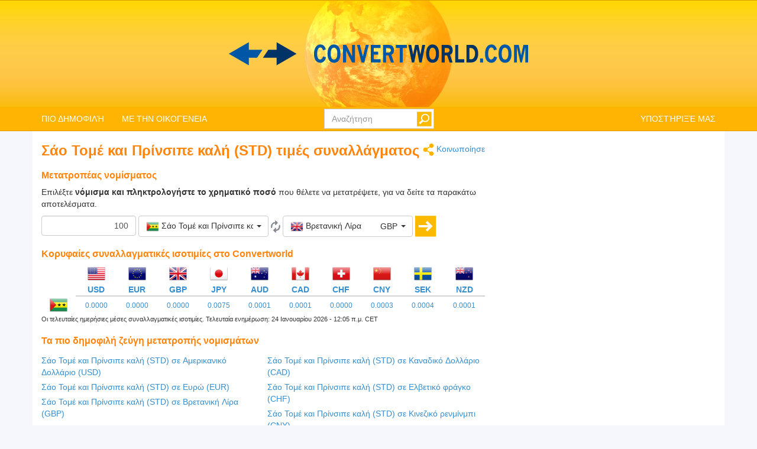

--- FILE ---
content_type: text/html; charset=utf-8
request_url: https://www.convertworld.com/el/nomisma/san-tome-prinsip.html
body_size: 31051
content:
<!DOCTYPE html>
<html dir="ltr" lang="el">
<head>
    <meta charset="utf-8">
    <meta http-equiv="X-UA-Compatible" content="IE=edge">
    <meta name="viewport" content="width=device-width, initial-scale=1">
	<title>Μετάτρεψε Νόμισμα, Σάο Τομέ και Πρίνσιπε καλή</title>
	<meta name="description" content="Χρησιμοποιήστε αυτό το εύκολο εργαλείο για να μετατρέψετε γρήγορα το Σάο Τομέ και Πρίνσιπε καλή ως μονάδα Νόμισμα">
	<meta name="robots" content="index,follow">
	<meta name="version" content="4.2.6">
	<meta name="copyrigt" content="Copyright (c) 2005-26">
	<meta name="rating" content="general">
	<link rel="shortcut icon" href="/favicon.ico">
	<link rel="canonical" href="https://www.convertworld.com/el/nomisma/san-tome-prinsip.html">
	<link rel="alternate" hreflang="ar" href="https://www.convertworld.com/ar/currency/sao-tome-and-principe.html">
	<link rel="alternate" hreflang="bg" href="https://www.convertworld.com/bg/valuta/sao-tome-i-prinsipe-dobrora.html">
	<link rel="alternate" hreflang="ca" href="https://www.convertworld.com/ca/moneda/sao-tome-i-principe.html">
	<link rel="alternate" hreflang="cs" href="https://www.convertworld.com/cs/mena/svaty-tomas-a-princuv-ostrov-dobra.html">
	<link rel="alternate" hreflang="da" href="https://www.convertworld.com/da/valuta/Sao+Tom%C3%A9+og+Principe+dobra.html">
	<link rel="alternate" hreflang="de" href="https://www.convertworld.com/de/wahrung/sao-tome-und-principe.html">
	<link rel="alternate" hreflang="el" href="https://www.convertworld.com/el/nomisma/san-tome-prinsip.html">
	<link rel="alternate" hreflang="en" href="https://www.convertworld.com/en/currency/sao-tome-and-principe.html">
	<link rel="alternate" hreflang="es" href="https://www.convertworld.com/es/moneda/santo-tome-y-principe.html">
	<link rel="alternate" hreflang="et" href="https://www.convertworld.com/et/valuuta/sao-tome-ja-principe-dobra.html">
	<link rel="alternate" hreflang="fi" href="https://www.convertworld.com/fi/valuutta/sao-tome-ja-principe.html">
	<link rel="alternate" hreflang="fr" href="https://www.convertworld.com/fr/monnaie/sao-tome-et-principe.html">
	<link rel="alternate" hreflang="he" href="https://www.convertworld.com/he/currency/sao-tome-and-principe.html">
	<link rel="alternate" hreflang="hi" href="https://www.convertworld.com/hi/mudra/sao-tome-aura-prinsipe.html">
	<link rel="alternate" hreflang="hr" href="https://www.convertworld.com/hr/valuta/sao-tome-i-principe-dobra.html">
	<link rel="alternate" hreflang="hu" href="https://www.convertworld.com/hu/penznem/sao-tome-es-principe.html">
	<link rel="alternate" hreflang="id" href="https://www.convertworld.com/id/mata-uang/sao-tome-dan-principe.html">
	<link rel="alternate" hreflang="it" href="https://www.convertworld.com/it/valuta/sao-tome-e-principe.html">
	<link rel="alternate" hreflang="ja" href="https://www.convertworld.com/ja/currency/sao-tome-and-principe.html">
	<link rel="alternate" hreflang="ko" href="https://www.convertworld.com/ko/currency/sao-tome-and-principe.html">
	<link rel="alternate" hreflang="nl" href="https://www.convertworld.com/nl/valuta/sao-tome-en-principe.html">
	<link rel="alternate" hreflang="no" href="https://www.convertworld.com/no/valuta/sao-tome-og-principe-dobra.html">
	<link rel="alternate" hreflang="pl" href="https://www.convertworld.com/pl/waluta/wyspy-swietego-tomasza-i-ksiazeca.html">
	<link rel="alternate" hreflang="pt" href="https://www.convertworld.com/pt/moeda/sao-tome-e-principe.html">
	<link rel="alternate" hreflang="ru" href="https://www.convertworld.com/ru/valjuta/san-tome-i-prinsipi-dobre.html">
	<link rel="alternate" hreflang="sk" href="https://www.convertworld.com/sk/mena/sao-tome-a-principe-dobra.html">
	<link rel="alternate" hreflang="sv" href="https://www.convertworld.com/sv/valuta/sao-tome-och-principe.html">
	<link rel="alternate" hreflang="tr" href="https://www.convertworld.com/tr/para/sao-tome-ve-principe.html">
	<link rel="alternate" hreflang="uk" href="https://www.convertworld.com/uk/valyuta/san-tome-i-prinsipi-dobra.html">
	<link rel="alternate" hreflang="vi" href="https://www.convertworld.com/vi/tien-te/sao-tome-principe.html">
	<link rel="alternate" hreflang="zh-Hans" href="https://www.convertworld.com/zh-hans/currency/sao-tome-and-principe.html">
	<link rel="alternate" hreflang="zh-Hant" href="https://www.convertworld.com/zh-hant/currency/sao-tome-and-principe.html">
	<link rel="stylesheet" type="text/css" href="/static/css/cw-4-2-5.css">
	<link rel="stylesheet" type="text/css" href="/static/css/bootstrap-select.min.css" />
	
	<style>
	@media(max-width:768px){
		.navbar {background-image: url('/static/images/headstripe-sm.png')}
		#logo.webp {background-image: url('/static/images/logo-sm.webp')}
		#logo.no-webp {background-image: url('/static/images/logo-sm.png')}
	}
	@media(max-width:630px){
		#logo.webp {background-image: url('/static/images/logo-xs.webp')}
		#logo.no-webp {background-image: url('/static/images/logo-xs.png')}
	}
	@media(min-width:768px) {
		.navbar {background-image: url('/static/images/headstripe.png')}
		#logo.webp {background-image: url('/static/images/logo.webp')}
		#logo.no-webp {background-image: url('/static/images/logo.png')}
	}
	#search-btn {left:-33px}
	</style>

	<!-- Google Tag Manager -->
	<script>(function(w,d,s,l,i){w[l]=w[l]||[];w[l].push({'gtm.start':
	new Date().getTime(),event:'gtm.js'});var f=d.getElementsByTagName(s)[0],
	j=d.createElement(s),dl=l!='dataLayer'?'&l='+l:'';j.async=true;j.src=
	'https://www.googletagmanager.com/gtm.js?id='+i+dl;f.parentNode.insertBefore(j,f);
	})(window,document,'script','dataLayer','GTM-W9RXT3T7');</script>
	<!-- End Google Tag Manager -->

	<!-- Ms Clarity -->
	<script type="text/javascript">
    (function(c,l,a,r,i,t,y){
        c[a]=c[a]||function(){(c[a].q=c[a].q||[]).push(arguments)};
        t=l.createElement(r);t.async=1;t.src="https://www.clarity.ms/tag/"+i;
        y=l.getElementsByTagName(r)[0];y.parentNode.insertBefore(t,y);
    })(window, document, "clarity", "script", "p8uy1s2hg6");
</script>
</head>
<body>
<!-- Google Tag Manager (noscript) -->
<noscript><iframe src="https://www.googletagmanager.com/ns.html?id=GTM-W9RXT3T7"
height="0" width="0" style="display:none;visibility:hidden"></iframe></noscript>
<!-- End Google Tag Manager (noscript) -->


<script>
<!--
if (top.location != location) top.location.href = document.location.href;

var nT = ',';
var nD = '.';

var dR = [];
var dRi = 0;
var dRl = false;
var p = '';
var la = 'el';
var wR = [];
var wRi = 0;

var lS;
var pS = [];

function dRf(f) {
	if (typeof(convert) === "function") f();
	else dR[dRi++] = f;
}
-->
</script>


<!-- Navigation -->
<header class="navbar navbar-default" style="">
	<div class="container webp" id="logo">
		<a href="/el/" id="logo-link" style="font-size:0">logo</a>
		<!-- Brand and toggle get grouped for better mobile display -->
		<div class="navbar-header">
			<button type="button" class="navbar-toggle collapsed" data-toggle="collapse" data-target=".bs-example-navbar-collapse-1" aria-expanded="false">
				<span class="sr-only">Toggle navigation</span>
				<span class="icon-bar"></span>
				<span class="icon-bar"></span>
				<span class="icon-bar"></span>
			</button>
		</div>
		
		<div id="head-filler"></div>

		<!-- Collect the nav links, forms, and other content for toggling -->
		<nav class="collapse navbar-collapse bs-example-navbar-collapse-1">
			<ul class="nav navbar-nav">
				<li class="dropdown">
					<a href="#" class="dropdown-toggle" data-toggle="dropdown" role="button" aria-haspopup="true" aria-expanded="false">ΠΙΟ ΔΗΜΟΦΙΛΉ</a>
					<ul class="dropdown-menu">
<li><a href="/el/arithmoi/">Αριθμοί</a></li><li><a href="/el/baros/">Βάρος</a></li><li><a href="/el/epifaneia/">Επιφάνεια</a></li><li><a href="/el/metafrase/">Μετάφρασε</a></li><li><a href="/el/mhkos/">Μήκος</a></li><li><a href="/el/nomisma/">Νόμισμα</a></li><li><a href="/el/numero-paputsiu/">Νούμερο παπουτσιού</a></li><li><a href="/el/ogkos/">Όγκος</a></li><li><a href="/el/piesh/">Πίεση</a></li><li><a href="/el/tachytita/">Ταχύτητα</a></li>					</ul>
				</li>
				
				<li class="dropdown">
					<a href="#" class="dropdown-toggle" data-toggle="dropdown" role="button" aria-haspopup="true" aria-expanded="false">ΜΕ ΤΗΝ ΟΙΚΟΓΈΝΕΙΑ</a>
					<ul class="dropdown-menu">
<li><a href="#" class="submenu-parent" id="sub0">Διάσταση <span class="caret my-caret"></span></a></li><li class="submenu-child sub0"><a href="/el/epifaneia/"><span>Επιφάνεια</span></a></li><li class="submenu-child sub0"><a href="/el/mhkos/"><span>Μήκος</span></a></li><li class="submenu-child sub0"><a href="/el/ogkos/"><span>Όγκος</span></a></li><li><a href="#" class="submenu-parent" id="sub1">Ενέργεια <span class="caret my-caret"></span></a></li><li class="submenu-child sub1"><a href="/el/energeia/"><span>Ενέργεια</span></a></li><li class="submenu-child sub1"><a href="/el/thermokrasia/"><span>Θερμοκρασία</span></a></li><li class="submenu-child sub1"><a href="/el/ischys/"><span>Ισχύς</span></a></li><li class="submenu-child sub1"><a href="/el/katanalwsh-kavsimu/"><span>Κατανάλωση καυσίμου</span></a></li><li><a href="#" class="submenu-parent" id="sub2">Επιστήμη υπολογιστών <span class="caret my-caret"></span></a></li><li class="submenu-child sub2"><a href="/el/apothikefsi-dedomenon/"><span>Αποθήκευση δεδομένων</span></a></li><li class="submenu-child sub2"><a href="/el/evros-zonis/"><span>Εύρος ζώνης</span></a></li><li><a href="#" class="submenu-parent" id="sub3">Ηλεκτρισμός <span class="caret my-caret"></span></a></li><li class="submenu-child sub3"><a href="/el/epagogi/"><span>Επαγωγή</span></a></li><li class="submenu-child sub3"><a href="/el/ilektriki-agogimotita/"><span>Ηλεκτρική Αγωγιμότητα</span></a></li><li class="submenu-child sub3"><a href="/el/ilektriki-antistasi/"><span>Ηλεκτρική αντίσταση</span></a></li><li class="submenu-child sub3"><a href="/el/ilektriko-dynamiko/"><span>Ηλεκτρικό δυναμικό</span></a></li><li class="submenu-child sub3"><a href="/el/ilektriko-revma/"><span>Ηλεκτρικό ρεύμα</span></a></li><li class="submenu-child sub3"><a href="/el/ilektriko-fortio/"><span>Ηλεκτρικό φορτίο</span></a></li><li class="submenu-child sub3"><a href="/el/choritikotita-pyknoti/"><span>Χωρητικότητα πυκνωτή</span></a></li><li><a href="#" class="submenu-parent" id="sub4">Κίνηση <span class="caret my-caret"></span></a></li><li class="submenu-child sub4"><a href="/el/epitachynsi/"><span>Επιτάχυνση</span></a></li><li class="submenu-child sub4"><a href="/el/tachytita/"><span>Ταχύτητα</span></a></li><li class="submenu-child sub4"><a href="/el/tachytita-anemou/"><span>Ταχύτητα ανέμου</span></a></li><li class="submenu-child sub4"><a href="/el/treximo/"><span>Τρέξιμο</span></a></li><li><a href="#" class="submenu-parent" id="sub5">Μαγνητισμός <span class="caret my-caret"></span></a></li><li class="submenu-child sub5"><a href="/el/entasi-magnitikou-pediou/"><span>Ένταση μαγνητικού πεδίου</span></a></li><li class="submenu-child sub5"><a href="/el/magnitegertiki-dynami/"><span>Μαγνητεγερτική δύναμη</span></a></li><li class="submenu-child sub5"><a href="/el/magnitiki-roi/"><span>Μαγνητική ροή</span></a></li><li class="submenu-child sub5"><a href="/el/magnitiko-pedio/"><span>Μαγνητικό πεδίο</span></a></li><li><a href="#" class="submenu-parent" id="sub6">Μηχανική <span class="caret my-caret"></span></a></li><li class="submenu-child sub6"><a href="/el/baros/"><span>Βάρος</span></a></li><li class="submenu-child sub6"><a href="/el/deiktis-mazas-swmatos/"><span>Δείκτης μάζας σώματος</span></a></li><li class="submenu-child sub6"><a href="/el/dynamh/"><span>Δύναμη</span></a></li><li class="submenu-child sub6"><a href="/el/roph/"><span>Ροπή</span></a></li><li><a href="#" class="submenu-parent" id="sub7">Ραδιενέργεια <span class="caret my-caret"></span></a></li><li class="submenu-child sub7"><a href="/el/aporrofoumeni-dosi/"><span>Απορροφούμενη δόση</span></a></li><li class="submenu-child sub7"><a href="/el/isodynami-dosi/"><span>Ισοδύναμη δόση</span></a></li><li class="submenu-child sub7"><a href="/el/radienergos-exasthenisi/"><span>Ραδιενεργός εξασθένηση</span></a></li><li><a href="#" class="submenu-parent" id="sub8">Ρουχισμός <span class="caret my-caret"></span></a></li><li class="submenu-child sub8"><a href="/el/megethos-kapelon/"><span>Μέγεθος καπέλων</span></a></li><li class="submenu-child sub8"><a href="/el/numero-paputsiu/"><span>Νούμερο παπουτσιού</span></a></li><li class="submenu-child sub8"><a href="/el/paidiko-megethos-papoutsion/"><span>Παιδικό μέγεθος παπουτσιών</span></a></li><li class="submenu-child sub8"><a href="/el/rucha-forema-kai-kustumi/"><span>Ρούχα: φόρεμα και κουστούμι</span></a></li><li><a href="#" class="submenu-parent" id="sub9">Ρυθμός ροής <span class="caret my-caret"></span></a></li><li class="submenu-child sub9"><a href="/el/ogkometrikh-roh/"><span>Ογκομετρική ροή</span></a></li><li class="submenu-child sub9"><a href="/el/rythmos-rois-mazas/"><span>Ρυθμός ροής μάζας</span></a></li><li><a href="#" class="submenu-parent" id="sub10">Φωτομετρία <span class="caret my-caret"></span></a></li><li class="submenu-child sub10"><a href="/el/entasi-fotismou/"><span>Ένταση φωτισμού</span></a></li><li class="submenu-child sub10"><a href="/el/kymmatismos-tou-fotos/"><span>Κυμματισμός του φωτός</span></a></li><li class="submenu-child sub10"><a href="/el/lamprotita/"><span>Λαμπρότητα</span></a></li><li class="submenu-child sub10"><a href="/el/foteini-energeia/"><span>Φωτεινή ενέργεια</span></a></li><li class="submenu-child sub10"><a href="/el/foteini-entasi/"><span>Φωτεινή ένταση</span></a></li><li><a href="#" class="submenu-parent" id="sub11">Χημεία <span class="caret my-caret"></span></a></li><li class="submenu-child sub11"><a href="/el/grammomoriaki-maza/"><span>Γραμμομοριακή μάζα</span></a></li><li class="submenu-child sub11"><a href="/el/dynamiko-ixodes/"><span>Δυναμικό ιξώδες</span></a></li><li class="submenu-child sub11"><a href="/el/kinimatiko-ixodes/"><span>Κινηματικό ιξώδες</span></a></li><li class="submenu-child sub11"><a href="/el/posotita-ousias/"><span>Ποσότητα Ουσίας</span></a></li><li class="submenu-child sub11"><a href="/el/pyknothta/"><span>Πυκνότητα</span></a></li><li><a href="#" class="submenu-parent" id="sub12">Ώρα <span class="caret my-caret"></span></a></li><li class="submenu-child sub12"><a href="/el/zwnes-chronu/"><span>Ζώνες χρόνου</span></a></li><li class="submenu-child sub12"><a href="/el/imerologio-enkymosynis/"><span>Ημερολόγιο εγκυμοσύνης</span></a></li><li class="submenu-child sub12"><a href="/el/ora/"><span>Ώρα</span></a></li><li><a href="#" class="submenu-parent" id="sub13">Άλλο <span class="caret my-caret"></span></a></li><li class="submenu-child sub13"><a href="/el/arithmoi/"><span>Αριθμοί</span></a></li><li class="submenu-child sub13"><a href="/el/gonia/"><span>Γωνία</span></a></li><li class="submenu-child sub13"><a href="/el/megethh-thleorashs-othonhs/"><span>Μεγέθη Τηλεόρασης &amp; Οθόνης</span></a></li><li class="submenu-child sub13"><a href="/el/megethos-chartiou/"><span>Μέγεθος χαρτιού</span></a></li><li class="submenu-child sub13"><a href="/el/metafrase/"><span>Μετάφρασε</span></a></li><li class="submenu-child sub13"><a href="/el/nomisma/"><span>Νόμισμα</span></a></li><li class="submenu-child sub13"><a href="/el/piesh/"><span>Πίεση</span></a></li><li class="submenu-child sub13"><a href="/el/sychnotita/"><span>Συχνότητα</span></a></li><li class="submenu-child sub13"><a href="/el/ypologistis-megethous-elastikou-aftokinitou/"><span>Υπολογιστής μεγέθους ελαστικού αυτοκινήτου</span></a></li>					</ul>
				</li>
			</ul>

			<ul class="nav navbar-nav navbar-right">
				<li><a href="/el/sas-aresei-afti-i-istoselida/">ΥΠΟΣΤΉΡΙΞΈ ΜΑΣ</a></li>
			</ul>

			<form class="navbar-form navbar-right" id="search-form" action="/el/anazhthsh/" method="get">
				<div class="form-group" id="search-div">
					<input type="text" id="search-fld" name="q" class="form-control" placeholder="Αναζήτηση" autocomplete="off">
					<input type="submit" id="search-btn" value="" title="Αναζήτηση">
				</div>
			</form>
			
		</nav>
	
	</div>
</header>

<div id="search-results" class="dropdown-menu"></div>

<script>
var tS;
var tR;
var sS = 0;
dRf(function() {
	$('#search-fld').keydown(navigateSearch);
	$('#search-fld').keyup(searchResults);
	$('#search-results, #search-fld').mouseout(function() {
		tS = window.setTimeout(hideSearchRes, [500]);
	});
	$('#search-results, #search-fld').mouseover(function() {
		clearTimeout(tS);
	});
});
function hideSearchRes() {
	$('#search-results').fadeOut();
}
function ajaxSearch(text) {
	$.ajax({
		url: '/ajax/search.php',
		type: 'POST',
		data: {'text':text,'limit':10,'lang':'el'},
		success: function(result){
			treatMatches(result, true);
			$('#search-spinner').remove();
		}
	});
}
function treatMatches(m, a) {
	if (!a) {
		$('#search-results').empty();
	}
	if (m.length > 0) {
		for (i in m) {
			if ($('#search-results > li').size() >= 10) {
				$('#search-results').append('<span>...</span>');
				break;
			}
			$('#search-results').append('<li><a href="' + m[i].u + '">' + m[i].t + '</a></li>');
		}
		var o = $('#search-div').offset();
		var h = $('#search-div').height();
		var w = $('#search-div').width();
		$('#search-results').css({'left':o.left,'top':o.top + h - 3,'min-width':w-29});
		$('#search-results').show();
	}
	if (a && $('#search-results').is(':empty')) {
		$('#search-results').hide();
	}
}
function searchNav(dir) {
	sS = Math.min(Math.max(sS + dir, 0), $('#search-results li').length);
	$('#search-results li').removeClass('selected');
	if (sS > 0) $('#search-results li:nth-child('+sS+')').addClass('selected');
}
function navigateSearch(e) {
	var navigate = 1;
	switch (e.keyCode) {
		case 38: // Up
			searchNav(-1);
			break;
		case 40: // Down
			searchNav(1);
			break;
		case 13: // Enter
			if (sS > 0) {
				console.log('ENTER');
				//Get link at place and go...
				var url = $('#search-results li.selected a').attr('href');
				if (url) {
					console.log(url);
					location.href = url;
					console.log('Navigated away..');
					e.preventDefault();
					return false;
				}
			}
			break;
	}
}
function searchResults() {
	var text = $('#search-fld').val();
	if (text != lS) {
		clearTimeout(tR);
		if (pS.length == 0) {
			$('#footer-groups').find('a').each(function(k, v) {
				var o = $(v);
				pS[pS.length] = {'t':o.text(),'u':o.attr('href')};
			});
		}
		var matches = [];
		for (i in pS) {
			if (isMatch(pS[i].t, text)) {
				matches[matches.length] = pS[i];
			}
		}
		treatMatches(matches, false);
		lS = text;
		if (matches.length < 10) {
			$('#search-results').append('<span id="search-spinner"><img src="/static/images/loading.gif"></span>');
			tR = window.setTimeout(function(){ajaxSearch(text)}, [500]);
			sS = 0;
			searchNav(-1);
		}
	}
}
function cleanString(t) {
	var from = "ÃÀÁÄÂÈÉËÊÌÍÏÎÒÓÖÔÙÚÜÛãàáäâèéëêìíïîòóöôùúüûÑñÇç",
		to   = "AAAAAEEEEIIIIOOOOUUUUaaaaaeeeeiiiioooouuuunncc",
		mapping = {};

	for(var i = 0, j = from.length; i < j; i++ )
		mapping[ from.charAt( i ) ] = to.charAt( i );

	var ret = [];
	for( var i = 0, j = t.length; i < j; i++ ) {
		var c = t.charAt( i );
		if( mapping.hasOwnProperty( t.charAt( i ) ) )
			ret.push( mapping[ c ] );
		else
			ret.push( c );
	}
	return ret.join('').toLowerCase();
}
function isMatch(h, n) {
	h = cleanString(h);
	n = cleanString(n);
	return h.indexOf(n) !== -1;
}
</script>
<!-- Contents -->
<main class="container">
	<div class="row" id="content-container">
		<div id="content-col" class="col-sm-9 col-lg-8">
			<a href="#" id="share"><span class="share" title="Μετάτρεψε" style="display:inline-block;vertical-align:middle"></span> Κοινωποίησε</a>
<h1>Σάο Τομέ και Πρίνσιπε καλή (STD) τιμές συναλλάγματος</h1>





<form id="conv_currency_ext" class="extended-form" action="/el/nomisma/san-tome-prinsip.html" method="post" onsubmit="return goto_currency();">

<p style="margin-top: 10px;clear:both">
<h2>Μετατροπέας νομίσματος</h2>
Επιλέξτε <strong> νόμισμα και πληκτρολογήστε το χρηματικό ποσό </strong> που θέλετε να μετατρέψετε, για να δείτε τα παρακάτω αποτελέσματα.</p>

<p>
<input type="text" value="100" name="amount" id="amount" class="form-control extended-amount" style="text-align: right;" />
<script>
dRf(function() {
	$('#amount').keypress(function(e) {
		if (e.keyCode == 13) {
			return goto_currency();		}
	});
})
</script>
<select name="unit_from" id="from_currency" class="extended-from selectpicker" data-live-search="true" data-size="10" title="Δεν έχει επιλεγεί τίποτα">
<optgroup label="Πιο δημοφιλή / πρόσφατα"><option value="17.397|20260124|JPY|iaponiko-gien" data-content="<table class='option-text'><tr><td><img class='c-sprite c-small c-jpy-s' src='/static/images/trans.png' alt='JPY' width='22' height='22'> <span class='option-txt'>Ιαπωνικό Γιέν</span></td><td class='option-code'>JPY</td></tr></table>" class="option-odd">Ιαπωνικό Γιέν (JPY)</option><option value="0.081884|20260124|GBP|vretaniki-lira" data-content="<table class='option-text'><tr><td><img class='c-sprite c-small c-gbp-s' src='/static/images/trans.png' alt='GBP' width='22' height='22'> <span class='option-txt'>Βρετανική Λίρα</span></td><td class='option-code'>GBP</td></tr></table>" class="option-even">Βρετανική Λίρα (GBP)</option><option value="0.09448|20260124|EUR|evro" data-content="<table class='option-text'><tr><td><img class='c-sprite c-small c-eur-s' src='/static/images/trans.png' alt='EUR' width='22' height='22'> <span class='option-txt'>Ευρώ</span></td><td class='option-code'>EUR</td></tr></table>" class="option-odd">Ευρώ (EUR)</option><option value="0.161999|20260124|AUD|afstrliano-dollario" data-content="<table class='option-text'><tr><td><img class='c-sprite c-small c-aud-s' src='/static/images/trans.png' alt='AUD' width='22' height='22'> <span class='option-txt'>Αυστρλιανό Δολλάριο</span></td><td class='option-code'>AUD</td></tr></table>" class="option-even">Αυστρλιανό Δολλάριο (AUD)</option><option value="0.111731|20260124|USD|amerikaniko-dollario" data-content="<table class='option-text'><tr><td><img class='c-sprite c-small c-usd-s' src='/static/images/trans.png' alt='USD' width='22' height='22'> <span class='option-txt'>Αμερικανικό Δολλάριο</span></td><td class='option-code'>USD</td></tr></table>" class="option-odd">Αμερικανικό Δολλάριο (USD)</option></optgroup><optgroup label="Όλα τα νομίσματα"><option value="102.457|20260124|AOA|ankola" data-content="<table class='option-text'><tr><td><img class='c-sprite c-small c-aoa-s' src='/static/images/trans.png' alt='AOA' width='22' height='22'> <span class='option-txt'>Αγκόλα Κανγκάζα</span></td><td class='option-code'>AOA</td></tr></table>" class="option-odd">Αγκόλα Κανγκάζα (AOA)</option><option value="0.190385|20260124|AZN|azermpaitzan" data-content="<table class='option-text'><tr><td><img class='c-sprite c-small c-azn-s' src='/static/images/trans.png' alt='AZN' width='22' height='22'> <span class='option-txt'>Αζερμπαϊτζάν manat</span></td><td class='option-code'>AZN</td></tr></table>" class="option-even">Αζερμπαϊτζάν manat (AZN)</option><option value="5.26286|20260124|EGP|aigyptos" data-content="<table class='option-text'><tr><td><img class='c-sprite c-small c-egp-s' src='/static/images/trans.png' alt='EGP' width='22' height='22'> <span class='option-txt'>Αιγυπτιακή λίρα</span></td><td class='option-code'>EGP</td></tr></table>" class="option-odd">Αιγυπτιακή λίρα (EGP)</option><option value="17.4017|20260124|ETB|aithiopia" data-content="<table class='option-text'><tr><td><img class='c-sprite c-small c-etb-s' src='/static/images/trans.png' alt='ETB' width='22' height='22'> <span class='option-txt'>Αιθιοπίας</span></td><td class='option-code'>ETB</td></tr></table>" class="option-even">Αιθιοπίας (ETB)</option><option value="14.6518|20260124|HTG|aiti" data-content="<table class='option-text'><tr><td><img class='c-sprite c-small c-htg-s' src='/static/images/trans.png' alt='HTG' width='22' height='22'> <span class='option-txt'>Αϊτινή κολοκύθα</span></td><td class='option-code'>HTG</td></tr></table>" class="option-odd">Αϊτινή κολοκύθα (HTG)</option><option value="9.19425|20260124|ALL|alvania" data-content="<table class='option-text'><tr><td><img class='c-sprite c-small c-all-s' src='/static/images/trans.png' alt='ALL' width='22' height='22'> <span class='option-txt'>Αλβανικό λεκ</span></td><td class='option-code'>ALL</td></tr></table>" class="option-even">Αλβανικό λεκ (ALL)</option><option value="14.47|20260124|DZD|algeria" data-content="<table class='option-text'><tr><td><img class='c-sprite c-small c-dzd-s' src='/static/images/trans.png' alt='DZD' width='22' height='22'> <span class='option-txt'>Αλγερινό δηνάριο</span></td><td class='option-code'>DZD</td></tr></table>" class="option-odd">Αλγερινό δηνάριο (DZD)</option><option value="0.111731|20260124|USD|amerikaniko-dollario" data-content="<table class='option-text'><tr><td><img class='c-sprite c-small c-usd-s' src='/static/images/trans.png' alt='USD' width='22' height='22'> <span class='option-txt'>Αμερικανικό Δολλάριο</span></td><td class='option-code'>USD</td></tr></table>" class="option-even">Αμερικανικό Δολλάριο (USD)</option><option value="160.116|20260124|ARS|argentini" data-content="<table class='option-text'><tr><td><img class='c-sprite c-small c-ars-s' src='/static/images/trans.png' alt='ARS' width='22' height='22'> <span class='option-txt'>Αργεντινό πέσο</span></td><td class='option-code'>ARS</td></tr></table>" class="option-odd">Αργεντινό πέσο (ARS)</option><option value="42.3537|20260124|AMD|armenia" data-content="<table class='option-text'><tr><td><img class='c-sprite c-small c-amd-s' src='/static/images/trans.png' alt='AMD' width='22' height='22'> <span class='option-txt'>Αρμενικό δράμα</span></td><td class='option-code'>AMD</td></tr></table>" class="option-even">Αρμενικό δράμα (AMD)</option><option value="0.161999|20260124|AUD|afstrliano-dollario" data-content="<table class='option-text'><tr><td><img class='c-sprite c-small c-aud-s' src='/static/images/trans.png' alt='AUD' width='22' height='22'> <span class='option-txt'>Αυστρλιανό Δολλάριο</span></td><td class='option-code'>AUD</td></tr></table>" class="option-odd">Αυστρλιανό Δολλάριο (AUD)</option><option value="7.3188|20260124|AFN|afganistan" data-content="<table class='option-text'><tr><td><img class='c-sprite c-small c-afn-s' src='/static/images/trans.png' alt='AFN' width='22' height='22'> <span class='option-txt'>Αφγανός Αφγανί</span></td><td class='option-code'>AFN</td></tr></table>" class="option-even">Αφγανός Αφγανί (AFN)</option><option value="2932.37|20260124|VND|vietnam" data-content="<table class='option-text'><tr><td><img class='c-sprite c-small c-vnd-s' src='/static/images/trans.png' alt='VND' width='22' height='22'> <span class='option-txt'>Βιετναμέζικα dong</span></td><td class='option-code'>VND</td></tr></table>" class="option-odd">Βιετναμέζικα dong (VND)</option><option value="331508|20260124|VEF|venezouela" data-content="<table class='option-text'><tr><td><img class='c-sprite c-small c-vef-s' src='/static/images/trans.png' alt='VEF' width='22' height='22'> <span class='option-txt'>Βολιβαρίας της Βενεζουέλας</span></td><td class='option-code'>VEF</td></tr></table>" class="option-even">Βολιβαρίας της Βενεζουέλας (VEF)</option><option value="100.559|20260124|KPW|voreios-korea" data-content="<table class='option-text'><tr><td><img class='c-sprite c-small c-kpw-s' src='/static/images/trans.png' alt='KPW' width='22' height='22'> <span class='option-txt'>Βόρεια Κορέα κέρδισε</span></td><td class='option-code'>KPW</td></tr></table>" class="option-odd">Βόρεια Κορέα κέρδισε (KPW)</option><option value="0.186111|20260124|BAM|vosnia-kai-erzegovini" data-content="<table class='option-text'><tr><td><img class='c-sprite c-small c-bam-s' src='/static/images/trans.png' alt='BAM' width='22' height='22'> <span class='option-txt'>Βοσνία και Ερζεγοβίνη μετατρέψιμη μάρκα</span></td><td class='option-code'>BAM</td></tr></table>" class="option-even">Βοσνία και Ερζεγοβίνη μετατρέψιμη μάρκα (BAM)</option><option value="0.187637|20260124|BGN|voulgaria" data-content="<table class='option-text'><tr><td><img class='c-sprite c-small c-bgn-s' src='/static/images/trans.png' alt='BGN' width='22' height='22'> <span class='option-txt'>Βουλγαρικό λεύκωμα</span></td><td class='option-code'>BGN</td></tr></table>" class="option-odd">Βουλγαρικό λεύκωμα (BGN)</option><option value="0.5911|20260124|BRL|vrazilia" data-content="<table class='option-text'><tr><td><img class='c-sprite c-small c-brl-s' src='/static/images/trans.png' alt='BRL' width='22' height='22'> <span class='option-txt'>Βραζιλιάνικο πραγματικό</span></td><td class='option-code'>BRL</td></tr></table>" class="option-even">Βραζιλιάνικο πραγματικό (BRL)</option><option value="0.081884|20260124|GBP|vretaniki-lira" data-content="<table class='option-text'><tr><td><img class='c-sprite c-small c-gbp-s' src='/static/images/trans.png' alt='GBP' width='22' height='22'> <span class='option-txt'>Βρετανική Λίρα</span></td><td class='option-code'>GBP</td></tr></table>" class="option-odd">Βρετανική Λίρα (GBP)</option><option value="0.300599|20260124|GEL|georgia" data-content="<table class='option-text'><tr><td><img class='c-sprite c-small c-gel-s' src='/static/images/trans.png' alt='GEL' width='22' height='22'> <span class='option-txt'>Γεωργιανού λαρί</span></td><td class='option-code'>GEL</td></tr></table>" class="option-even">Γεωργιανού λαρί (GEL)</option><option value="0.082825|20260124|GIP|givraltar" data-content="<table class='option-text'><tr><td><img class='c-sprite c-small c-gip-s' src='/static/images/trans.png' alt='GIP' width='22' height='22'> <span class='option-txt'>Γιβραλτάρ λίβρα</span></td><td class='option-code'>GIP</td></tr></table>" class="option-odd">Γιβραλτάρ λίβρα (GIP)</option><option value="1.21771|20260124|GHS|nkana" data-content="<table class='option-text'><tr><td><img class='c-sprite c-small c-ghs-s' src='/static/images/trans.png' alt='GHS' width='22' height='22'> <span class='option-txt'>Γκάνα cedi</span></td><td class='option-code'>GHS</td></tr></table>" class="option-even">Γκάνα cedi (GHS)</option><option value="0.705471|20260124|DKK|dania" data-content="<table class='option-text'><tr><td><img class='c-sprite c-small c-dkk-s' src='/static/images/trans.png' alt='DKK' width='22' height='22'> <span class='option-txt'>Δανέζικα κορώνα</span></td><td class='option-code'>DKK</td></tr></table>" class="option-odd">Δανέζικα κορώνα (DKK)</option><option value="23.3728|20260124|GYD|gouiana" data-content="<table class='option-text'><tr><td><img class='c-sprite c-small c-gyd-s' src='/static/images/trans.png' alt='GYD' width='22' height='22'> <span class='option-txt'>Δολάριο Γουιάνα</span></td><td class='option-code'>GYD</td></tr></table>" class="option-even">Δολάριο Γουιάνα (GYD)</option><option value="20.6671|20260124|LRD|liveria" data-content="<table class='option-text'><tr><td><img class='c-sprite c-small c-lrd-s' src='/static/images/trans.png' alt='LRD' width='22' height='22'> <span class='option-txt'>Δολάριο Λιβερίας</span></td><td class='option-code'>LRD</td></tr></table>" class="option-odd">Δολάριο Λιβερίας (LRD)</option><option value="0.224955|20260124|BBD|barmpeintos" data-content="<table class='option-text'><tr><td><img class='c-sprite c-small c-bbd-s' src='/static/images/trans.png' alt='BBD' width='22' height='22'> <span class='option-txt'>Δολάριο Μπαρμπάντος</span></td><td class='option-code'>BBD</td></tr></table>" class="option-even">Δολάριο Μπαρμπάντος (BBD)</option><option value="0.224679|20260124|BZD|beliz" data-content="<table class='option-text'><tr><td><img class='c-sprite c-small c-bzd-s' src='/static/images/trans.png' alt='BZD' width='22' height='22'> <span class='option-txt'>Δολάριο Μπελίζ</span></td><td class='option-code'>BZD</td></tr></table>" class="option-odd">Δολάριο Μπελίζ (BZD)</option><option value="0.142892|20260124|BND|brounei" data-content="<table class='option-text'><tr><td><img class='c-sprite c-small c-bnd-s' src='/static/images/trans.png' alt='BND' width='22' height='22'> <span class='option-txt'>Δολάριο Μπρουνέι</span></td><td class='option-code'>BND</td></tr></table>" class="option-even">Δολάριο Μπρουνέι (BND)</option><option value="0.187751|20260124|NZD|nea-zilandia" data-content="<table class='option-text'><tr><td><img class='c-sprite c-small c-nzd-s' src='/static/images/trans.png' alt='NZD' width='22' height='22'> <span class='option-txt'>Δολάριο Νέας Ζηλανδίας</span></td><td class='option-code'>NZD</td></tr></table>" class="option-odd">Δολάριο Νέας Ζηλανδίας (NZD)</option><option value="0.1422|20260124|SGD|sinnkapouri" data-content="<table class='option-text'><tr><td><img class='c-sprite c-small c-sgd-s' src='/static/images/trans.png' alt='SGD' width='22' height='22'> <span class='option-txt'>Δολάριο Σιγκαπούρης</span></td><td class='option-code'>SGD</td></tr></table>" class="option-even">Δολάριο Σιγκαπούρης (SGD)</option><option value="0.301957|20260124|XCD|dollaria-anatolikis-karaivikis" data-content="<table class='option-text'><tr><td><img class='c-sprite c-small c-xcd-s' src='/static/images/trans.png' alt='XCD' width='22' height='22'> <span class='option-txt'>Δολάριο της Ανατολικής Καραϊβικής</span></td><td class='option-code'>XCD</td></tr></table>" class="option-odd">Δολάριο της Ανατολικής Καραϊβικής (XCD)</option><option value="0.111731|20260124|BMD|vermoudes" data-content="<table class='option-text'><tr><td><img class='c-sprite c-small c-bmd-s' src='/static/images/trans.png' alt='BMD' width='22' height='22'> <span class='option-txt'>Δολάριο της Βερμούδας</span></td><td class='option-code'>BMD</td></tr></table>" class="option-even">Δολάριο της Βερμούδας (BMD)</option><option value="0.7587|20260124|TTD|trinintant-kai-tompako" data-content="<table class='option-text'><tr><td><img class='c-sprite c-small c-ttd-s' src='/static/images/trans.png' alt='TTD' width='22' height='22'> <span class='option-txt'>Δολάριο Τρινιντάντ και Τομπάγκο</span></td><td class='option-code'>TTD</td></tr></table>" class="option-odd">Δολάριο Τρινιντάντ και Τομπάγκο (TTD)</option><option value="0.251428|20260124|FJD|fitzi" data-content="<table class='option-text'><tr><td><img class='c-sprite c-small c-fjd-s' src='/static/images/trans.png' alt='FJD' width='22' height='22'> <span class='option-txt'>Δολάριο Φίτζι</span></td><td class='option-code'>FJD</td></tr></table>" class="option-even">Δολάριο Φίτζι (FJD)</option><option value="0.907655|20260124|SBD|nisia-solomonta" data-content="<table class='option-text'><tr><td><img class='c-sprite c-small c-sbd-s' src='/static/images/trans.png' alt='SBD' width='22' height='22'> <span class='option-txt'>Δολαρίου Νήσων Σολομώντος</span></td><td class='option-code'>SBD</td></tr></table>" class="option-odd">Δολαρίου Νήσων Σολομώντος (SBD)</option><option value="0.871225|20260124|HKD|dollario-tou-chonnk-konnk" data-content="<table class='option-text'><tr><td><img class='c-sprite c-small c-hkd-s' src='/static/images/trans.png' alt='HKD' width='22' height='22'> <span class='option-txt'>Δολλάριο του Χόνγκ Κόνγκ</span></td><td class='option-code'>HKD</td></tr></table>" class="option-even">Δολλάριο του Χόνγκ Κόνγκ (HKD)</option><option value="7.03698|20260124|DOP|dominikani-dimokratia" data-content="<table class='option-text'><tr><td><img class='c-sprite c-small c-dop-s' src='/static/images/trans.png' alt='DOP' width='22' height='22'> <span class='option-txt'>Δομινικανό πέσο</span></td><td class='option-code'>DOP</td></tr></table>" class="option-odd">Δομινικανό πέσο (DOP)</option><option value="0.034235|20260124|KWD|kouveit" data-content="<table class='option-text'><tr><td><img class='c-sprite c-small c-kwd-s' src='/static/images/trans.png' alt='KWD' width='22' height='22'> <span class='option-txt'>Δουάρ του Κουβέιτ</span></td><td class='option-code'>KWD</td></tr></table>" class="option-even">Δουάρ του Κουβέιτ (KWD)</option><option value="0.042078|20260124|BHD|bachrein" data-content="<table class='option-text'><tr><td><img class='c-sprite c-small c-bhd-s' src='/static/images/trans.png' alt='BHD' width='22' height='22'> <span class='option-txt'>Δουάρ του Μπαχρέιν</span></td><td class='option-code'>BHD</td></tr></table>" class="option-odd">Δουάρ του Μπαχρέιν (BHD)</option><option value="0.077581|20260124|XDR|eidika-dikaiomata-schediou" data-content="<table class='option-text'><tr><td><img class='c-sprite c-small c-xdr-s' src='/static/images/trans.png' alt='XDR' width='22' height='22'> <span class='option-txt'>Ειδικά Δικαιώματα Σχεδίου</span></td><td class='option-code'>XDR</td></tr></table>" class="option-even">Ειδικά Δικαιώματα Σχεδίου (XDR)</option><option value="0.087154|20260124|CHF|elvetiko-franko" data-content="<table class='option-text'><tr><td><img class='c-sprite c-small c-chf-s' src='/static/images/trans.png' alt='CHF' width='22' height='22'> <span class='option-txt'>Ελβετικό φράγκο</span></td><td class='option-code'>CHF</td></tr></table>" class="option-odd">Ελβετικό φράγκο (CHF)</option><option value="1.67596|20260124|ERN|erythraia" data-content="<table class='option-text'><tr><td><img class='c-sprite c-small c-ern-s' src='/static/images/trans.png' alt='ERN' width='22' height='22'> <span class='option-txt'>Ερυθραία κοπα</span></td><td class='option-code'>ERN</td></tr></table>" class="option-even">Ερυθραία κοπα (ERN)</option><option value="0.09448|20260124|EUR|evro" data-content="<table class='option-text'><tr><td><img class='c-sprite c-small c-eur-s' src='/static/images/trans.png' alt='EUR' width='22' height='22'> <span class='option-txt'>Ευρώ</span></td><td class='option-code'>EUR</td></tr></table>" class="option-odd">Ευρώ (EUR)</option><option value="2.19168|20260124|ZMW|zampia-kwacha" data-content="<table class='option-text'><tr><td><img class='c-sprite c-small c-zmw-s' src='/static/images/trans.png' alt='ZMW' width='22' height='22'> <span class='option-txt'>Ζάμπια kwacha</span></td><td class='option-code'>ZMW</td></tr></table>" class="option-even">Ζάμπια kwacha (ZMW)</option><option value="0.083827|20260124|SHP|agia-eleni" data-content="<table class='option-text'><tr><td><img class='c-sprite c-small c-shp-s' src='/static/images/trans.png' alt='SHP' width='22' height='22'> <span class='option-txt'>Η λίμνη της Αγίας Ελένης</span></td><td class='option-code'>SHP</td></tr></table>" class="option-odd">Η λίμνη της Αγίας Ελένης (SHP)</option><option value="0.410331|20260124|AED|inomena-aravika-emirata" data-content="<table class='option-text'><tr><td><img class='c-sprite c-small c-aed-s' src='/static/images/trans.png' alt='AED' width='22' height='22'> <span class='option-txt'>Ηνωμένα Αραβικά Εμιράτα</span></td><td class='option-code'>AED</td></tr></table>" class="option-even">Ηνωμένα Αραβικά Εμιράτα (AED)</option><option value="17.397|20260124|JPY|iaponiko-gien" data-content="<table class='option-text'><tr><td><img class='c-sprite c-small c-jpy-s' src='/static/images/trans.png' alt='JPY' width='22' height='22'> <span class='option-txt'>Ιαπωνικό Γιέν</span></td><td class='option-code'>JPY</td></tr></table>" class="option-odd">Ιαπωνικό Γιέν (JPY)</option><option value="10.2352|20260124|INR|india" data-content="<table class='option-text'><tr><td><img class='c-sprite c-small c-inr-s' src='/static/images/trans.png' alt='INR' width='22' height='22'> <span class='option-txt'>Ινδική ρουπία</span></td><td class='option-code'>INR</td></tr></table>" class="option-even">Ινδική ρουπία (INR)</option><option value="1874.55|20260124|IDR|indonisia" data-content="<table class='option-text'><tr><td><img class='c-sprite c-small c-idr-s' src='/static/images/trans.png' alt='IDR' width='22' height='22'> <span class='option-txt'>Ινδονησιακή ρουπία</span></td><td class='option-code'>IDR</td></tr></table>" class="option-odd">Ινδονησιακή ρουπία (IDR)</option><option value="0.079221|20260124|JOD|iordania" data-content="<table class='option-text'><tr><td><img class='c-sprite c-small c-jod-s' src='/static/images/trans.png' alt='JOD' width='22' height='22'> <span class='option-txt'>Ιορδανικό δηνάριο</span></td><td class='option-code'>JOD</td></tr></table>" class="option-even">Ιορδανικό δηνάριο (JOD)</option><option value="4706.65|20260124|IRR|iran-persia" data-content="<table class='option-text'><tr><td><img class='c-sprite c-small c-irr-s' src='/static/images/trans.png' alt='IRR' width='22' height='22'> <span class='option-txt'>Ιρανική rial</span></td><td class='option-code'>IRR</td></tr></table>" class="option-odd">Ιρανική rial (IRR)</option><option value="146.325|20260124|IQD|irak" data-content="<table class='option-text'><tr><td><img class='c-sprite c-small c-iqd-s' src='/static/images/trans.png' alt='IQD' width='22' height='22'> <span class='option-txt'>Ιρανικό δηνάριο</span></td><td class='option-code'>IQD</td></tr></table>" class="option-even">Ιρανικό δηνάριο (IQD)</option><option value="13.7731|20260124|ISK|islandia" data-content="<table class='option-text'><tr><td><img class='c-sprite c-small c-isk-s' src='/static/images/trans.png' alt='ISK' width='22' height='22'> <span class='option-txt'>Ισλανδική króna</span></td><td class='option-code'>ISK</td></tr></table>" class="option-odd">Ισλανδική króna (ISK)</option><option value="0.350259|20260124|ILS|israil" data-content="<table class='option-text'><tr><td><img class='c-sprite c-small c-ils-s' src='/static/images/trans.png' alt='ILS' width='22' height='22'> <span class='option-txt'>Ισραηλινό νέο σέκελ</span></td><td class='option-code'>ILS</td></tr></table>" class="option-even">Ισραηλινό νέο σέκελ (ILS)</option><option value="449.625|20260124|KHR|kampotzi" data-content="<table class='option-text'><tr><td><img class='c-sprite c-small c-khr-s' src='/static/images/trans.png' alt='KHR' width='22' height='22'> <span class='option-txt'>Καμπότζη</span></td><td class='option-code'>KHR</td></tr></table>" class="option-odd">Καμπότζη (KHR)</option><option value="0.153322|20260124|CAD|kanadiko-dollario" data-content="<table class='option-text'><tr><td><img class='c-sprite c-small c-cad-s' src='/static/images/trans.png' alt='CAD' width='22' height='22'> <span class='option-txt'>Καναδικό Δολλάριο</span></td><td class='option-code'>CAD</td></tr></table>" class="option-even">Καναδικό Δολλάριο (CAD)</option><option value="62.4328|20260124|XAF|franko-kentrikis-gallikis-afrikis" data-content="<table class='option-text'><tr><td><img class='c-sprite c-small c-xaf-s' src='/static/images/trans.png' alt='XAF' width='22' height='22'> <span class='option-txt'>Κεντρικό αφρικανικό φράγκο CFA</span></td><td class='option-code'>XAF</td></tr></table>" class="option-odd">Κεντρικό αφρικανικό φράγκο CFA (XAF)</option><option value="14.3999|20260124|KES|kenya" data-content="<table class='option-text'><tr><td><img class='c-sprite c-small c-kes-s' src='/static/images/trans.png' alt='KES' width='22' height='22'> <span class='option-txt'>Κένυαν σιλίνγκ</span></td><td class='option-code'>KES</td></tr></table>" class="option-even">Κένυαν σιλίνγκ (KES)</option><option value="0.779165|20260124|CNY|kina" data-content="<table class='option-text'><tr><td><img class='c-sprite c-small c-cny-s' src='/static/images/trans.png' alt='CNY' width='22' height='22'> <span class='option-txt'>Κινεζικό ρενμίνμπι</span></td><td class='option-code'>CNY</td></tr></table>" class="option-odd">Κινεζικό ρενμίνμπι (CNY)</option><option value="0.477792|20260124|PGK|papoua-nea-gouinea" data-content="<table class='option-text'><tr><td><img class='c-sprite c-small c-pgk-s' src='/static/images/trans.png' alt='PGK' width='22' height='22'> <span class='option-txt'>Κινηματογράφος Παπούα Νέας Γουινέας</span></td><td class='option-code'>PGK</td></tr></table>" class="option-even">Κινηματογράφος Παπούα Νέας Γουινέας (PGK)</option><option value="9.77079|20260124|KGS|kyrtzikistan" data-content="<table class='option-text'><tr><td><img class='c-sprite c-small c-kgs-s' src='/static/images/trans.png' alt='KGS' width='22' height='22'> <span class='option-txt'>Κιργιζιστάν</span></td><td class='option-code'>KGS</td></tr></table>" class="option-odd">Κιργιζιστάν (KGS)</option><option value="406.587|20260124|COP|kolomvia" data-content="<table class='option-text'><tr><td><img class='c-sprite c-small c-cop-s' src='/static/images/trans.png' alt='COP' width='22' height='22'> <span class='option-txt'>Κολομβιανό πέσο</span></td><td class='option-code'>COP</td></tr></table>" class="option-even">Κολομβιανό πέσο (COP)</option><option value="55.2777|20260124|CRC|kosta-rika" data-content="<table class='option-text'><tr><td><img class='c-sprite c-small c-crc-s' src='/static/images/trans.png' alt='CRC' width='22' height='22'> <span class='option-txt'>Κόστα Ρίκα κόλον</span></td><td class='option-code'>CRC</td></tr></table>" class="option-odd">Κόστα Ρίκα κόλον (CRC)</option><option value="0.111731|20260124|CUC|kouvaneziko-peso-konvertimple" data-content="<table class='option-text'><tr><td><img class='c-sprite c-small c-cuc-s' src='/static/images/trans.png' alt='CUC' width='22' height='22'> <span class='option-txt'>Κουβανέζικο πέσο κονβερτίμπλε</span></td><td class='option-code'>CUC</td></tr></table>" class="option-even">Κουβανέζικο πέσο κονβερτίμπλε (CUC)</option><option value="2.96086|20260124|CUP|kouva" data-content="<table class='option-text'><tr><td><img class='c-sprite c-small c-cup-s' src='/static/images/trans.png' alt='CUP' width='22' height='22'> <span class='option-txt'>Κουβανικό πεσό</span></td><td class='option-code'>CUP</td></tr></table>" class="option-odd">Κουβανικό πεσό (CUP)</option><option value="0.711746|20260124|HRK|kroatia" data-content="<table class='option-text'><tr><td><img class='c-sprite c-small c-hrk-s' src='/static/images/trans.png' alt='HRK' width='22' height='22'> <span class='option-txt'>Κούνα της Κροατίας</span></td><td class='option-code'>HRK</td></tr></table>" class="option-even">Κούνα της Κροατίας (HRK)</option><option value="0.067585|20260124|LVL|lettonias-lats" data-content="<table class='option-text'><tr><td><img class='c-sprite c-small c-lvl-s' src='/static/images/trans.png' alt='LVL' width='22' height='22'> <span class='option-txt'>Λεττονίας λατς</span></td><td class='option-code'>LVL</td></tr></table>" class="option-odd">Λεττονίας λατς (LVL)</option><option value="2189.92|20260124|BYR|lefkorosia" data-content="<table class='option-text'><tr><td><img class='c-sprite c-small c-byr-s' src='/static/images/trans.png' alt='BYR' width='22' height='22'> <span class='option-txt'>Λευκορωσικό ρούβλι</span></td><td class='option-code'>BYR</td></tr></table>" class="option-even">Λευκορωσικό ρούβλι (BYR)</option><option value="10004.1|20260124|LBP|livanos" data-content="<table class='option-text'><tr><td><img class='c-sprite c-small c-lbp-s' src='/static/images/trans.png' alt='LBP' width='22' height='22'> <span class='option-txt'>Λιβανική λίρα</span></td><td class='option-code'>LBP</td></tr></table>" class="option-odd">Λιβανική λίρα (LBP)</option><option value="0.710793|20260124|LYD|livyi" data-content="<table class='option-text'><tr><td><img class='c-sprite c-small c-lyd-s' src='/static/images/trans.png' alt='LYD' width='22' height='22'> <span class='option-txt'>Λιβυκό δηνάριο</span></td><td class='option-code'>LYD</td></tr></table>" class="option-even">Λιβυκό δηνάριο (LYD)</option><option value="5.86585|20260124|MKD|proin-gioukdimtis-makedonias" data-content="<table class='option-text'><tr><td><img class='c-sprite c-small c-mkd-s' src='/static/images/trans.png' alt='MKD' width='22' height='22'> <span class='option-txt'>Μακεδονικό δισεκατομμύριο</span></td><td class='option-code'>MKD</td></tr></table>" class="option-odd">Μακεδονικό δισεκατομμύριο (MKD)</option><option value="0.447537|20260124|MYR|malaisia" data-content="<table class='option-text'><tr><td><img class='c-sprite c-small c-myr-s' src='/static/images/trans.png' alt='MYR' width='22' height='22'> <span class='option-txt'>Μαλαισιανό ringgit</span></td><td class='option-code'>MYR</td></tr></table>" class="option-even">Μαλαισιανό ringgit (MYR)</option><option value="193.717|20260124|MWK|malaoui" data-content="<table class='option-text'><tr><td><img class='c-sprite c-small c-mwk-s' src='/static/images/trans.png' alt='MWK' width='22' height='22'> <span class='option-txt'>Μαλαουίνο kwacha</span></td><td class='option-code'>MWK</td></tr></table>" class="option-odd">Μαλαουίνο kwacha (MWK)</option><option value="505.4|20260124|MGA|madagaskari" data-content="<table class='option-text'><tr><td><img class='c-sprite c-small c-mga-s' src='/static/images/trans.png' alt='MGA' width='22' height='22'> <span class='option-txt'>Μαραγκάσκι</span></td><td class='option-code'>MGA</td></tr></table>" class="option-even">Μαραγκάσκι (MGA)</option><option value="1.02328|20260124|MAD|maroko" data-content="<table class='option-text'><tr><td><img class='c-sprite c-small c-mad-s' src='/static/images/trans.png' alt='MAD' width='22' height='22'> <span class='option-txt'>Μαροκινός διχράμ</span></td><td class='option-code'>MAD</td></tr></table>" class="option-odd">Μαροκινός διχράμ (MAD)</option><option value="34.0604|20260124|MRO|mavritania" data-content="<table class='option-text'><tr><td><img class='c-sprite c-small c-mro-s' src='/static/images/trans.png' alt='MRO' width='22' height='22'> <span class='option-txt'>Μαυριτανίας ouguiya</span></td><td class='option-code'>MRO</td></tr></table>" class="option-even">Μαυριτανίας ouguiya (MRO)</option><option value="1.93996|20260124|MXN|mexiko" data-content="<table class='option-text'><tr><td><img class='c-sprite c-small c-mxn-s' src='/static/images/trans.png' alt='MXN' width='22' height='22'> <span class='option-txt'>Μεξικάνικο πέσο</span></td><td class='option-code'>MXN</td></tr></table>" class="option-odd">Μεξικάνικο πέσο (MXN)</option><option value="398.461|20260124|MNT|mongolia" data-content="<table class='option-text'><tr><td><img class='c-sprite c-small c-mnt-s' src='/static/images/trans.png' alt='MNT' width='22' height='22'> <span class='option-txt'>Μογγολικά tugrik</span></td><td class='option-code'>MNT</td></tr></table>" class="option-even">Μογγολικά tugrik (MNT)</option><option value="7.14074|20260124|MZN|mozamviki" data-content="<table class='option-text'><tr><td><img class='c-sprite c-small c-mzn-s' src='/static/images/trans.png' alt='MZN' width='22' height='22'> <span class='option-txt'>Μοζαμβίκης</span></td><td class='option-code'>MZN</td></tr></table>" class="option-odd">Μοζαμβίκης (MZN)</option><option value="1.90137|20260124|MDL|moldavia" data-content="<table class='option-text'><tr><td><img class='c-sprite c-small c-mdl-s' src='/static/images/trans.png' alt='MDL' width='22' height='22'> <span class='option-txt'>Μολδαβικό λεύ</span></td><td class='option-code'>MDL</td></tr></table>" class="option-even">Μολδαβικό λεύ (MDL)</option><option value="13.6657|20260124|BDT|bannklantes" data-content="<table class='option-text'><tr><td><img class='c-sprite c-small c-bdt-s' src='/static/images/trans.png' alt='BDT' width='22' height='22'> <span class='option-txt'>Μπαγκλαντές τόσο</span></td><td class='option-code'>BDT</td></tr></table>" class="option-odd">Μπαγκλαντές τόσο (BDT)</option><option value="0.111688|20260124|BSD|bachames" data-content="<table class='option-text'><tr><td><img class='c-sprite c-small c-bsd-s' src='/static/images/trans.png' alt='BSD' width='22' height='22'> <span class='option-txt'>Μπαχάμας δολάριο</span></td><td class='option-code'>BSD</td></tr></table>" class="option-even">Μπαχάμας δολάριο (BSD)</option><option value="1.54959|20260124|BWP|botsouana" data-content="<table class='option-text'><tr><td><img class='c-sprite c-small c-bwp-s' src='/static/images/trans.png' alt='BWP' width='22' height='22'> <span class='option-txt'>Μποτσουάνα πούλα</span></td><td class='option-code'>BWP</td></tr></table>" class="option-odd">Μποτσουάνα πούλα (BWP)</option><option value="1.80275|20260124|NAD|namimpia" data-content="<table class='option-text'><tr><td><img class='c-sprite c-small c-nad-s' src='/static/images/trans.png' alt='NAD' width='22' height='22'> <span class='option-txt'>Ναμίμπια δολαρίου</span></td><td class='option-code'>NAD</td></tr></table>" class="option-even">Ναμίμπια δολαρίου (NAD)</option><option value="3.50675|20260124|TWD|taivan" data-content="<table class='option-text'><tr><td><img class='c-sprite c-small c-twd-s' src='/static/images/trans.png' alt='TWD' width='22' height='22'> <span class='option-txt'>Νέο δολάριο της Ταϊβάν</span></td><td class='option-code'>TWD</td></tr></table>" class="option-odd">Νέο δολάριο της Ταϊβάν (TWD)</option><option value="0.093103|20260124|KYD|nisia-keiman" data-content="<table class='option-text'><tr><td><img class='c-sprite c-small c-kyd-s' src='/static/images/trans.png' alt='KYD' width='22' height='22'> <span class='option-txt'>Νήσοι Καίυμαν</span></td><td class='option-code'>KYD</td></tr></table>" class="option-even">Νήσοι Καίυμαν (KYD)</option><option value="0.082825|20260124|FKP|nisia-foklant" data-content="<table class='option-text'><tr><td><img class='c-sprite c-small c-fkp-s' src='/static/images/trans.png' alt='FKP' width='22' height='22'> <span class='option-txt'>Νήσοι Φώκλαντ</span></td><td class='option-code'>FKP</td></tr></table>" class="option-odd">Νήσοι Φώκλαντ (FKP)</option><option value="158.776|20260124|NGN|nigiria" data-content="<table class='option-text'><tr><td><img class='c-sprite c-small c-ngn-s' src='/static/images/trans.png' alt='NGN' width='22' height='22'> <span class='option-txt'>Νιγηριανή ναΐρα</span></td><td class='option-code'>NGN</td></tr></table>" class="option-even">Νιγηριανή ναΐρα (NGN)</option><option value="4.1099|20260124|NIO|nikaragoua" data-content="<table class='option-text'><tr><td><img class='c-sprite c-small c-nio-s' src='/static/images/trans.png' alt='NIO' width='22' height='22'> <span class='option-txt'>Νικαραγουανικό Κορκόμπα</span></td><td class='option-code'>NIO</td></tr></table>" class="option-odd">Νικαραγουανικό Κορκόμπα (NIO)</option><option value="1.09174|20260124|NOK|norvigiki-korona" data-content="<table class='option-text'><tr><td><img class='c-sprite c-small c-nok-s' src='/static/images/trans.png' alt='NOK' width='22' height='22'> <span class='option-txt'>Νορβηγική Κορώνα</span></td><td class='option-code'>NOK</td></tr></table>" class="option-even">Νορβηγική Κορώνα (NOK)</option><option value="161.597|20260124|KRW|notios-korea" data-content="<table class='option-text'><tr><td><img class='c-sprite c-small c-krw-s' src='/static/images/trans.png' alt='KRW' width='22' height='22'> <span class='option-txt'>Νότια Κορέα κέρδισε</span></td><td class='option-code'>KRW</td></tr></table>" class="option-odd">Νότια Κορέα κέρδισε (KRW)</option><option value="1.80077|20260124|ZAR|notia-afriki" data-content="<table class='option-text'><tr><td><img class='c-sprite c-small c-zar-s' src='/static/images/trans.png' alt='ZAR' width='22' height='22'> <span class='option-txt'>Νοτιοαφρικανική τάξη</span></td><td class='option-code'>ZAR</td></tr></table>" class="option-even">Νοτιοαφρικανική τάξη (ZAR)</option><option value="0.200007|20260124|ANG|ollandikes-antilles" data-content="<table class='option-text'><tr><td><img class='c-sprite c-small c-ang-s' src='/static/images/trans.png' alt='ANG' width='22' height='22'> <span class='option-txt'>Ολλανδική Αντιλλιάνικη γκόλντεν</span></td><td class='option-code'>ANG</td></tr></table>" class="option-odd">Ολλανδική Αντιλλιάνικη γκόλντεν (ANG)</option><option value="0.042914|20260124|OMR|oman" data-content="<table class='option-text'><tr><td><img class='c-sprite c-small c-omr-s' src='/static/images/trans.png' alt='OMR' width='22' height='22'> <span class='option-txt'>Ομάν</span></td><td class='option-code'>OMR</td></tr></table>" class="option-even">Ομάν (OMR)</option><option value="2.94621|20260124|HNL|ondoures" data-content="<table class='option-text'><tr><td><img class='c-sprite c-small c-hnl-s' src='/static/images/trans.png' alt='HNL' width='22' height='22'> <span class='option-txt'>Ονδούρα λεμπιρα</span></td><td class='option-code'>HNL</td></tr></table>" class="option-odd">Ονδούρα λεμπιρα (HNL)</option><option value="36.1058|20260124|HUF|oungaria" data-content="<table class='option-text'><tr><td><img class='c-sprite c-small c-huf-s' src='/static/images/trans.png' alt='HUF' width='22' height='22'> <span class='option-txt'>Ουγγρικό φιορίνι</span></td><td class='option-code'>HUF</td></tr></table>" class="option-even">Ουγγρικό φιορίνι (HUF)</option><option value="1355.63|20260124|UZS|ouzmpekistan" data-content="<table class='option-text'><tr><td><img class='c-sprite c-small c-uzs-s' src='/static/images/trans.png' alt='UZS' width='22' height='22'> <span class='option-txt'>Ουζμπεκιστάν</span></td><td class='option-code'>UZS</td></tr></table>" class="option-odd">Ουζμπεκιστάν (UZS)</option><option value="4.81697|20260124|UAH|oukrania" data-content="<table class='option-text'><tr><td><img class='c-sprite c-small c-uah-s' src='/static/images/trans.png' alt='UAH' width='22' height='22'> <span class='option-txt'>Ουκρανικό εθνικού νομίσματος</span></td><td class='option-code'>UAH</td></tr></table>" class="option-even">Ουκρανικό εθνικού νομίσματος (UAH)</option><option value="31.2516|20260124|PKR|pakistan" data-content="<table class='option-text'><tr><td><img class='c-sprite c-small c-pkr-s' src='/static/images/trans.png' alt='PKR' width='22' height='22'> <span class='option-txt'>Πακιστανική ριππή</span></td><td class='option-code'>PKR</td></tr></table>" class="option-odd">Πακιστανική ριππή (PKR)</option><option value="0.111721|20260124|PAB|panamas" data-content="<table class='option-text'><tr><td><img class='c-sprite c-small c-pab-s' src='/static/images/trans.png' alt='PAB' width='22' height='22'> <span class='option-txt'>Παναμαϊκό μπαλώο</span></td><td class='option-code'>PAB</td></tr></table>" class="option-even">Παναμαϊκό μπαλώο (PAB)</option><option value="747.056|20260124|PYG|paragouai" data-content="<table class='option-text'><tr><td><img class='c-sprite c-small c-pyg-s' src='/static/images/trans.png' alt='PYG' width='22' height='22'> <span class='option-txt'>Παραγουάη εγγυητές</span></td><td class='option-code'>PYG</td></tr></table>" class="option-odd">Παραγουάη εγγυητές (PYG)</option><option value="0.374706|20260124|PEN|perou" data-content="<table class='option-text'><tr><td><img class='c-sprite c-small c-pen-s' src='/static/images/trans.png' alt='PEN' width='22' height='22'> <span class='option-txt'>Περουβιανό nuevo sol</span></td><td class='option-code'>PEN</td></tr></table>" class="option-even">Περουβιανό nuevo sol (PEN)</option><option value="4.23065|20260124|UYU|ourougouai" data-content="<table class='option-text'><tr><td><img class='c-sprite c-small c-uyu-s' src='/static/images/trans.png' alt='UYU' width='22' height='22'> <span class='option-txt'>Πεσού της Ουρουγουάης</span></td><td class='option-code'>UYU</td></tr></table>" class="option-odd">Πεσού της Ουρουγουάης (UYU)</option><option value="0.397655|20260124|PLN|polonia" data-content="<table class='option-text'><tr><td><img class='c-sprite c-small c-pln-s' src='/static/images/trans.png' alt='PLN' width='22' height='22'> <span class='option-txt'>Πολωνικό ζλότι</span></td><td class='option-code'>PLN</td></tr></table>" class="option-even">Πολωνικό ζλότι (PLN)</option><option value="10.4948|20260124|CVE|keip-vernte" data-content="<table class='option-text'><tr><td><img class='c-sprite c-small c-cve-s' src='/static/images/trans.png' alt='CVE' width='22' height='22'> <span class='option-txt'>Πράσινο escudo του Πράσινου Ακρωτηρίου</span></td><td class='option-code'>CVE</td></tr></table>" class="option-odd">Πράσινο escudo του Πράσινου Ακρωτηρίου (CVE)</option><option value="0.48201|20260124|RON|roumania" data-content="<table class='option-text'><tr><td><img class='c-sprite c-small c-ron-s' src='/static/images/trans.png' alt='RON' width='22' height='22'> <span class='option-txt'>Ρουμανικό νόμισμα</span></td><td class='option-code'>RON</td></tr></table>" class="option-even">Ρουμανικό νόμισμα (RON)</option><option value="34.6025|20260124|LKR|sri-lanka" data-content="<table class='option-text'><tr><td><img class='c-sprite c-small c-lkr-s' src='/static/images/trans.png' alt='LKR' width='22' height='22'> <span class='option-txt'>Ρουπία της Σρι Λάνκα</span></td><td class='option-code'>LKR</td></tr></table>" class="option-odd">Ρουπία της Σρι Λάνκα (LKR)</option><option value="5.12959|20260124|MUR|mavrikios" data-content="<table class='option-text'><tr><td><img class='c-sprite c-small c-mur-s' src='/static/images/trans.png' alt='MUR' width='22' height='22'> <span class='option-txt'>Ρουπία του Μαυρικίου</span></td><td class='option-code'>MUR</td></tr></table>" class="option-even">Ρουπία του Μαυρικίου (MUR)</option><option value="16.4075|20260124|NPR|nepal" data-content="<table class='option-text'><tr><td><img class='c-sprite c-small c-npr-s' src='/static/images/trans.png' alt='NPR' width='22' height='22'> <span class='option-txt'>Ρουπία του Νεπάλ</span></td><td class='option-code'>NPR</td></tr></table>" class="option-odd">Ρουπία του Νεπάλ (NPR)</option><option value="8.42834|20260124|RUB|rossia" data-content="<table class='option-text'><tr><td><img class='c-sprite c-small c-rub-s' src='/static/images/trans.png' alt='RUB' width='22' height='22'> <span class='option-txt'>Ρωσικό ρούβλι</span></td><td class='option-code'>RUB</td></tr></table>" class="option-even">Ρωσικό ρούβλι (RUB)</option><option value="2312.6|20260124|STD|san-tome-prinsip" selected="selected" data-content="<table class='option-text'><tr><td><img class='c-sprite c-small c-std-s' src='/static/images/trans.png' alt='STD' width='22' height='22'> <span class='option-txt'>Σάο Τομέ και Πρίνσιπε καλή</span></td><td class='option-code'>STD</td></tr></table>" class="option-odd">Σάο Τομέ και Πρίνσιπε καλή (STD)</option><option value="11.1038|20260124|RSD|servia" data-content="<table class='option-text'><tr><td><img class='c-sprite c-small c-rsd-s' src='/static/images/trans.png' alt='RSD' width='22' height='22'> <span class='option-txt'>Σερβικό δηνάριο</span></td><td class='option-code'>RSD</td></tr></table>" class="option-even">Σερβικό δηνάριο (RSD)</option><option value="2342.93|20260124|SLL|sierra-leone" data-content="<table class='option-text'><tr><td><img class='c-sprite c-small c-sll-s' src='/static/images/trans.png' alt='SLL' width='22' height='22'> <span class='option-txt'>Σιέρα Λεόνεϊ Λεόνε</span></td><td class='option-code'>SLL</td></tr></table>" class="option-odd">Σιέρα Λεόνεϊ Λεόνε (SLL)</option><option value="63.7315|20260124|SOS|somalia" data-content="<table class='option-text'><tr><td><img class='c-sprite c-small c-sos-s' src='/static/images/trans.png' alt='SOS' width='22' height='22'> <span class='option-txt'>Σομαλικές σιλικόνες</span></td><td class='option-code'>SOS</td></tr></table>" class="option-even">Σομαλικές σιλικόνες (SOS)</option><option value="67.2063|20260124|SDG|soudan" data-content="<table class='option-text'><tr><td><img class='c-sprite c-small c-sdg-s' src='/static/images/trans.png' alt='SDG' width='22' height='22'> <span class='option-txt'>Σουδανική λίρα</span></td><td class='option-code'>SDG</td></tr></table>" class="option-odd">Σουδανική λίρα (SDG)</option><option value="1|20260124|SEK|souidiki-korona" data-content="<table class='option-text'><tr><td><img class='c-sprite c-small c-sek-s' src='/static/images/trans.png' alt='SEK' width='22' height='22'> <span class='option-txt'>Σουηδική Κορώνα</span></td><td class='option-code'>SEK</td></tr></table>" class="option-even">Σουηδική Κορώνα (SEK)</option><option value="4.25928|20260124|SRD|sourinam" data-content="<table class='option-text'><tr><td><img class='c-sprite c-small c-srd-s' src='/static/images/trans.png' alt='SRD' width='22' height='22'> <span class='option-txt'>Σουρινάμ δολάριο</span></td><td class='option-code'>SRD</td></tr></table>" class="option-odd">Σουρινάμ δολάριο (SRD)</option><option value="1235.69|20260124|SYP|syria" data-content="<table class='option-text'><tr><td><img class='c-sprite c-small c-syp-s' src='/static/images/trans.png' alt='SYP' width='22' height='22'> <span class='option-txt'>Συριακή λίβρα</span></td><td class='option-code'>SYP</td></tr></table>" class="option-even">Συριακή λίβρα (SYP)</option><option value="3.47374|20260124|THB|tailandi" data-content="<table class='option-text'><tr><td><img class='c-sprite c-small c-thb-s' src='/static/images/trans.png' alt='THB' width='22' height='22'> <span class='option-txt'>Ταϊλανδικό μπατ</span></td><td class='option-code'>THB</td></tr></table>" class="option-odd">Ταϊλανδικό μπατ (THB)</option><option value="285.472|20260124|TZS|tanzania" data-content="<table class='option-text'><tr><td><img class='c-sprite c-small c-tzs-s' src='/static/images/trans.png' alt='TZS' width='22' height='22'> <span class='option-txt'>Τανζανική σιλίνγκ</span></td><td class='option-code'>TZS</td></tr></table>" class="option-even">Τανζανική σιλίνγκ (TZS)</option><option value="1.04456|20260124|TJS|tatzikistan" data-content="<table class='option-text'><tr><td><img class='c-sprite c-small c-tjs-s' src='/static/images/trans.png' alt='TJS' width='22' height='22'> <span class='option-txt'>Τατζικιστάν σουνιόν</span></td><td class='option-code'>TJS</td></tr></table>" class="option-odd">Τατζικιστάν σουνιόν (TJS)</option><option value="17.5852|20260124|JMD|tzamaika" data-content="<table class='option-text'><tr><td><img class='c-sprite c-small c-jmd-s' src='/static/images/trans.png' alt='JMD' width='22' height='22'> <span class='option-txt'>Τζαμαϊκανικό δολάριο</span></td><td class='option-code'>JMD</td></tr></table>" class="option-even">Τζαμαϊκανικό δολάριο (JMD)</option><option value="4.84578|20260124|TRY|tourkia" data-content="<table class='option-text'><tr><td><img class='c-sprite c-small c-try-s' src='/static/images/trans.png' alt='TRY' width='22' height='22'> <span class='option-txt'>Τουρκική νέα λίρα</span></td><td class='option-code'>TRY</td></tr></table>" class="option-odd">Τουρκική νέα λίρα (TRY)</option><option value="0.391057|20260124|TMT|tourkmenistan-manat" data-content="<table class='option-text'><tr><td><img class='c-sprite c-small c-tmt-s' src='/static/images/trans.png' alt='TMT' width='22' height='22'> <span class='option-txt'>Τουρκμενιστάν manat</span></td><td class='option-code'>TMT</td></tr></table>" class="option-even">Τουρκμενιστάν manat (TMT)</option><option value="2.29277|20260124|CZK|tsechia" data-content="<table class='option-text'><tr><td><img class='c-sprite c-small c-czk-s' src='/static/images/trans.png' alt='CZK' width='22' height='22'> <span class='option-txt'>Τσεχική κορόνα</span></td><td class='option-code'>CZK</td></tr></table>" class="option-odd">Τσεχική κορόνα (CZK)</option><option value="0.325157|20260124|TND|tynisia" data-content="<table class='option-text'><tr><td><img class='c-sprite c-small c-tnd-s' src='/static/images/trans.png' alt='TND' width='22' height='22'> <span class='option-txt'>Τυνησιακό δηνάριο</span></td><td class='option-code'>TND</td></tr></table>" class="option-even">Τυνησιακό δηνάριο (TND)</option><option value="26.6258|20260124|YER|yemeni" data-content="<table class='option-text'><tr><td><img class='c-sprite c-small c-yer-s' src='/static/images/trans.png' alt='YER' width='22' height='22'> <span class='option-txt'>Υεμένη</span></td><td class='option-code'>YER</td></tr></table>" class="option-odd">Υεμένη (YER)</option><option value="6.58842|20260124|PHP|filippines" data-content="<table class='option-text'><tr><td><img class='c-sprite c-small c-php-s' src='/static/images/trans.png' alt='PHP' width='22' height='22'> <span class='option-txt'>Φιλιππινέζικο πέσο</span></td><td class='option-code'>PHP</td></tr></table>" class="option-even">Φιλιππινέζικο πέσο (PHP)</option><option value="330.861|20260124|BIF|bourounti" data-content="<table class='option-text'><tr><td><img class='c-sprite c-small c-bif-s' src='/static/images/trans.png' alt='BIF' width='22' height='22'> <span class='option-txt'>Φράγκο Μπουρούντι</span></td><td class='option-code'>BIF</td></tr></table>" class="option-odd">Φράγκο Μπουρούντι (BIF)</option><option value="19.8568|20260124|DJF|tzimpouti" data-content="<table class='option-text'><tr><td><img class='c-sprite c-small c-djf-s' src='/static/images/trans.png' alt='DJF' width='22' height='22'> <span class='option-txt'>Φράγκο Τζιμπουτί</span></td><td class='option-code'>DJF</td></tr></table>" class="option-even">Φράγκο Τζιμπουτί (DJF)</option><option value="978.53|20260124|GNF|gouinea" data-content="<table class='option-text'><tr><td><img class='c-sprite c-small c-gnf-s' src='/static/images/trans.png' alt='GNF' width='22' height='22'> <span class='option-txt'>Φράγκο της Γουινέας</span></td><td class='option-code'>GNF</td></tr></table>" class="option-odd">Φράγκο της Γουινέας (GNF)</option><option value="162.938|20260124|RWF|rouanta" data-content="<table class='option-text'><tr><td><img class='c-sprite c-small c-rwf-s' src='/static/images/trans.png' alt='RWF' width='22' height='22'> <span class='option-txt'>Φράγκο της Ρουάντα</span></td><td class='option-code'>RWF</td></tr></table>" class="option-even">Φράγκο της Ρουάντα (RWF)</option><option value="243.573|20260124|CDF|dimokratia-tou-konnko" data-content="<table class='option-text'><tr><td><img class='c-sprite c-small c-cdf-s' src='/static/images/trans.png' alt='CDF' width='22' height='22'> <span class='option-txt'>Φράγκο του Κονγκό</span></td><td class='option-code'>CDF</td></tr></table>" class="option-odd">Φράγκο του Κονγκό (CDF)</option><option value="46.9269|20260124|KMF|franko-ton-komoron" data-content="<table class='option-text'><tr><td><img class='c-sprite c-small c-kmf-s' src='/static/images/trans.png' alt='KMF' width='22' height='22'> <span class='option-txt'>Φράγκο των Κομορών</span></td><td class='option-code'>KMF</td></tr></table>" class="option-even">Φράγκο των Κομορών (KMF)</option><option value="62.4325|20260124|XOF|franko-isimerinis-gallikis-afrikis" data-content="<table class='option-text'><tr><td><img class='c-sprite c-small c-xof-s' src='/static/images/trans.png' alt='XOF' width='22' height='22'> <span class='option-txt'>Φράγκο CFA της Δυτικής Αφρικής</span></td><td class='option-code'>XOF</td></tr></table>" class="option-odd">Φράγκο CFA της Δυτικής Αφρικής (XOF)</option><option value="97.266|20260124|CLP|chili" data-content="<table class='option-text'><tr><td><img class='c-sprite c-small c-clp-s' src='/static/images/trans.png' alt='CLP' width='22' height='22'> <span class='option-txt'>Χιλή πεσό</span></td><td class='option-code'>CLP</td></tr></table>" class="option-even">Χιλή πεσό (CLP)</option><option value="0.201283|20260124|AWG|aroumpa" data-content="<table class='option-text'><tr><td><img class='c-sprite c-small c-awg-s' src='/static/images/trans.png' alt='AWG' width='22' height='22'> <span class='option-txt'>Aruban florin</span></td><td class='option-code'>AWG</td></tr></table>" class="option-odd">Aruban florin (AWG)</option><option value="10.2547|20260124|BTN|boutan" data-content="<table class='option-text'><tr><td><img class='c-sprite c-small c-btn-s' src='/static/images/trans.png' alt='BTN' width='22' height='22'> <span class='option-txt'>Bhutanese ngultrum</span></td><td class='option-code'>BTN</td></tr></table>" class="option-even">Bhutanese ngultrum (BTN)</option><option value="0.00000125204|20260124|BTC|bitcoin" data-content="<table class='option-text'><tr><td><img class='c-sprite c-small c-btc-s' src='/static/images/trans.png' alt='BTC' width='22' height='22'> <span class='option-txt'>Bitcoin</span></td><td class='option-code'>BTC</td></tr></table>" class="option-odd">Bitcoin (BTC)</option><option value="0.771993|20260124|BOB|volivia" data-content="<table class='option-text'><tr><td><img class='c-sprite c-small c-bob-s' src='/static/images/trans.png' alt='BOB' width='22' height='22'> <span class='option-txt'>Bolivian boliviano</span></td><td class='option-code'>BOB</td></tr></table>" class="option-even">Bolivian boliviano (BOB)</option><option value="11.3486|20260124|XPF|nea-kalidonia" data-content="<table class='option-text'><tr><td><img class='c-sprite c-small c-xpf-s' src='/static/images/trans.png' alt='XPF' width='22' height='22'> <span class='option-txt'>CFP φράγκο</span></td><td class='option-code'>XPF</td></tr></table>" class="option-odd">CFP φράγκο (XPF)</option><option value="8.15637|20260124|GMD|nkampia" data-content="<table class='option-text'><tr><td><img class='c-sprite c-small c-gmd-s' src='/static/images/trans.png' alt='GMD' width='22' height='22'> <span class='option-txt'>Gambian dalasi</span></td><td class='option-code'>GMD</td></tr></table>" class="option-even">Gambian dalasi (GMD)</option><option value="0.857463|20260124|GTQ|gouatemala" data-content="<table class='option-text'><tr><td><img class='c-sprite c-small c-gtq-s' src='/static/images/trans.png' alt='GTQ' width='22' height='22'> <span class='option-txt'>Guatemalan quetzal</span></td><td class='option-code'>GTQ</td></tr></table>" class="option-odd">Guatemalan quetzal (GTQ)</option><option value="56.2384|20260124|KZT|kazakstan" data-content="<table class='option-text'><tr><td><img class='c-sprite c-small c-kzt-s' src='/static/images/trans.png' alt='KZT' width='22' height='22'> <span class='option-txt'>Kazakhstani tenge</span></td><td class='option-code'>KZT</td></tr></table>" class="option-even">Kazakhstani tenge (KZT)</option><option value="2414.21|20260124|LAK|laos" data-content="<table class='option-text'><tr><td><img class='c-sprite c-small c-lak-s' src='/static/images/trans.png' alt='LAK' width='22' height='22'> <span class='option-txt'>Lao kip</span></td><td class='option-code'>LAK</td></tr></table>" class="option-odd">Lao kip (LAK)</option><option value="1.80275|20260124|LSL|lesoto" data-content="<table class='option-text'><tr><td><img class='c-sprite c-small c-lsl-s' src='/static/images/trans.png' alt='LSL' width='22' height='22'> <span class='option-txt'>Lesotho loti</span></td><td class='option-code'>LSL</td></tr></table>" class="option-even">Lesotho loti (LSL)</option><option value="0.897297|20260124|MOP|makao" data-content="<table class='option-text'><tr><td><img class='c-sprite c-small c-mop-s' src='/static/images/trans.png' alt='MOP' width='22' height='22'> <span class='option-txt'>Macanese pataca</span></td><td class='option-code'>MOP</td></tr></table>" class="option-odd">Macanese pataca (MOP)</option><option value="1.72628|20260124|MVR|malvides" data-content="<table class='option-text'><tr><td><img class='c-sprite c-small c-mvr-s' src='/static/images/trans.png' alt='MVR' width='22' height='22'> <span class='option-txt'>Maldivian rufiyaa</span></td><td class='option-code'>MVR</td></tr></table>" class="option-even">Maldivian rufiyaa (MVR)</option><option value="234.611|20260124|MMK|mianmar" data-content="<table class='option-text'><tr><td><img class='c-sprite c-small c-mmk-s' src='/static/images/trans.png' alt='MMK' width='22' height='22'> <span class='option-txt'>Myanma kyat</span></td><td class='option-code'>MMK</td></tr></table>" class="option-odd">Myanma kyat (MMK)</option><option value="0.407297|20260124|QAR|katar" data-content="<table class='option-text'><tr><td><img class='c-sprite c-small c-qar-s' src='/static/images/trans.png' alt='QAR' width='22' height='22'> <span class='option-txt'>Qatar riyal</span></td><td class='option-code'>QAR</td></tr></table>" class="option-even">Qatar riyal (QAR)</option><option value="0.977646|20260124|SVC|el-salvador" data-content="<table class='option-text'><tr><td><img class='c-sprite c-small c-svc-s' src='/static/images/trans.png' alt='SVC' width='22' height='22'> <span class='option-txt'>Salvadoran colón</span></td><td class='option-code'>SVC</td></tr></table>" class="option-odd">Salvadoran colón (SVC)</option><option value="0.308732|20260124|WST|samoa" data-content="<table class='option-text'><tr><td><img class='c-sprite c-small c-wst-s' src='/static/images/trans.png' alt='WST' width='22' height='22'> <span class='option-txt'>Samoan tala</span></td><td class='option-code'>WST</td></tr></table>" class="option-even">Samoan tala (WST)</option><option value="0.418982|20260124|SAR|saoudiki-aravia" data-content="<table class='option-text'><tr><td><img class='c-sprite c-small c-sar-s' src='/static/images/trans.png' alt='SAR' width='22' height='22'> <span class='option-txt'>Saudi riyal</span></td><td class='option-code'>SAR</td></tr></table>" class="option-odd">Saudi riyal (SAR)</option><option value="1.59257|20260124|SCR|sefchelles" data-content="<table class='option-text'><tr><td><img class='c-sprite c-small c-scr-s' src='/static/images/trans.png' alt='SCR' width='22' height='22'> <span class='option-txt'>Seychelles rupee</span></td><td class='option-code'>SCR</td></tr></table>" class="option-even">Seychelles rupee (SCR)</option><option value="1.80269|20260124|SZL|zouazilandi" data-content="<table class='option-text'><tr><td><img class='c-sprite c-small c-szl-s' src='/static/images/trans.png' alt='SZL' width='22' height='22'> <span class='option-txt'>Swazi lilangeni</span></td><td class='option-code'>SZL</td></tr></table>" class="option-odd">Swazi lilangeni (SZL)</option><option value="0.26902|20260124|TOP|tonka" data-content="<table class='option-text'><tr><td><img class='c-sprite c-small c-top-s' src='/static/images/trans.png' alt='TOP' width='22' height='22'> <span class='option-txt'>Tongan Pa'anga</span></td><td class='option-code'>TOP</td></tr></table>" class="option-even">Tongan Pa'anga (TOP)</option><option value="394.813|20260124|UGX|ounkanta" data-content="<table class='option-text'><tr><td><img class='c-sprite c-small c-ugx-s' src='/static/images/trans.png' alt='UGX' width='22' height='22'> <span class='option-txt'>Ugandan shilling</span></td><td class='option-code'>UGX</td></tr></table>" class="option-odd">Ugandan shilling (UGX)</option><option value="400|20250116|us|us" data-content="<table class='option-text'><tr><td><img class='c-sprite c-small c-us-s' src='/static/images/trans.png' alt='us' width='22' height='22'> <span class='option-txt'>us</span></td><td class='option-code'>us</td></tr></table>" class="option-even">us (us)</option><option value="13.4153|20260124|VUV|vanouatou" data-content="<table class='option-text'><tr><td><img class='c-sprite c-small c-vuv-s' src='/static/images/trans.png' alt='VUV' width='22' height='22'> <span class='option-txt'>Vanuatu vatu</span></td><td class='option-code'>VUV</td></tr></table>" class="option-odd">Vanuatu vatu (VUV)</option></optgroup></select>
<a href="#" onclick="converterChange('currency_ext',false);return false;">
<span class="change" title="Εναλλαγή μετατροπής" style="display:inline-block;vertical-align:middle"></span>
</a>
<select name="unit_to" id="to_currency" class="extended-to selectpicker less-space" data-live-search="true" data-size="10" title="Δεν έχει επιλεγεί τίποτα">
<optgroup label="Πιο δημοφιλή / πρόσφατα"><option value="17.397|20260124|JPY|iaponiko-gien" data-content="<table class='option-text'><tr><td><img class='c-sprite c-small c-jpy-s' src='/static/images/trans.png' alt='JPY' width='22' height='22'> <span class='option-txt'>Ιαπωνικό Γιέν</span></td><td class='option-code'>JPY</td></tr></table>" class="option-odd">Ιαπωνικό Γιέν (JPY)</option><option value="0.081884|20260124|GBP|vretaniki-lira" selected="selected" data-content="<table class='option-text'><tr><td><img class='c-sprite c-small c-gbp-s' src='/static/images/trans.png' alt='GBP' width='22' height='22'> <span class='option-txt'>Βρετανική Λίρα</span></td><td class='option-code'>GBP</td></tr></table>" class="option-even">Βρετανική Λίρα (GBP)</option><option value="0.09448|20260124|EUR|evro" data-content="<table class='option-text'><tr><td><img class='c-sprite c-small c-eur-s' src='/static/images/trans.png' alt='EUR' width='22' height='22'> <span class='option-txt'>Ευρώ</span></td><td class='option-code'>EUR</td></tr></table>" class="option-odd">Ευρώ (EUR)</option><option value="0.161999|20260124|AUD|afstrliano-dollario" data-content="<table class='option-text'><tr><td><img class='c-sprite c-small c-aud-s' src='/static/images/trans.png' alt='AUD' width='22' height='22'> <span class='option-txt'>Αυστρλιανό Δολλάριο</span></td><td class='option-code'>AUD</td></tr></table>" class="option-even">Αυστρλιανό Δολλάριο (AUD)</option><option value="0.111731|20260124|USD|amerikaniko-dollario" data-content="<table class='option-text'><tr><td><img class='c-sprite c-small c-usd-s' src='/static/images/trans.png' alt='USD' width='22' height='22'> <span class='option-txt'>Αμερικανικό Δολλάριο</span></td><td class='option-code'>USD</td></tr></table>" class="option-odd">Αμερικανικό Δολλάριο (USD)</option></optgroup><optgroup label="Όλα τα νομίσματα"><option value="102.457|20260124|AOA|ankola" data-content="<table class='option-text'><tr><td><img class='c-sprite c-small c-aoa-s' src='/static/images/trans.png' alt='AOA' width='22' height='22'> <span class='option-txt'>Αγκόλα Κανγκάζα</span></td><td class='option-code'>AOA</td></tr></table>" class="option-odd">Αγκόλα Κανγκάζα (AOA)</option><option value="0.190385|20260124|AZN|azermpaitzan" data-content="<table class='option-text'><tr><td><img class='c-sprite c-small c-azn-s' src='/static/images/trans.png' alt='AZN' width='22' height='22'> <span class='option-txt'>Αζερμπαϊτζάν manat</span></td><td class='option-code'>AZN</td></tr></table>" class="option-even">Αζερμπαϊτζάν manat (AZN)</option><option value="5.26286|20260124|EGP|aigyptos" data-content="<table class='option-text'><tr><td><img class='c-sprite c-small c-egp-s' src='/static/images/trans.png' alt='EGP' width='22' height='22'> <span class='option-txt'>Αιγυπτιακή λίρα</span></td><td class='option-code'>EGP</td></tr></table>" class="option-odd">Αιγυπτιακή λίρα (EGP)</option><option value="17.4017|20260124|ETB|aithiopia" data-content="<table class='option-text'><tr><td><img class='c-sprite c-small c-etb-s' src='/static/images/trans.png' alt='ETB' width='22' height='22'> <span class='option-txt'>Αιθιοπίας</span></td><td class='option-code'>ETB</td></tr></table>" class="option-even">Αιθιοπίας (ETB)</option><option value="14.6518|20260124|HTG|aiti" data-content="<table class='option-text'><tr><td><img class='c-sprite c-small c-htg-s' src='/static/images/trans.png' alt='HTG' width='22' height='22'> <span class='option-txt'>Αϊτινή κολοκύθα</span></td><td class='option-code'>HTG</td></tr></table>" class="option-odd">Αϊτινή κολοκύθα (HTG)</option><option value="9.19425|20260124|ALL|alvania" data-content="<table class='option-text'><tr><td><img class='c-sprite c-small c-all-s' src='/static/images/trans.png' alt='ALL' width='22' height='22'> <span class='option-txt'>Αλβανικό λεκ</span></td><td class='option-code'>ALL</td></tr></table>" class="option-even">Αλβανικό λεκ (ALL)</option><option value="14.47|20260124|DZD|algeria" data-content="<table class='option-text'><tr><td><img class='c-sprite c-small c-dzd-s' src='/static/images/trans.png' alt='DZD' width='22' height='22'> <span class='option-txt'>Αλγερινό δηνάριο</span></td><td class='option-code'>DZD</td></tr></table>" class="option-odd">Αλγερινό δηνάριο (DZD)</option><option value="0.111731|20260124|USD|amerikaniko-dollario" data-content="<table class='option-text'><tr><td><img class='c-sprite c-small c-usd-s' src='/static/images/trans.png' alt='USD' width='22' height='22'> <span class='option-txt'>Αμερικανικό Δολλάριο</span></td><td class='option-code'>USD</td></tr></table>" class="option-even">Αμερικανικό Δολλάριο (USD)</option><option value="160.116|20260124|ARS|argentini" data-content="<table class='option-text'><tr><td><img class='c-sprite c-small c-ars-s' src='/static/images/trans.png' alt='ARS' width='22' height='22'> <span class='option-txt'>Αργεντινό πέσο</span></td><td class='option-code'>ARS</td></tr></table>" class="option-odd">Αργεντινό πέσο (ARS)</option><option value="42.3537|20260124|AMD|armenia" data-content="<table class='option-text'><tr><td><img class='c-sprite c-small c-amd-s' src='/static/images/trans.png' alt='AMD' width='22' height='22'> <span class='option-txt'>Αρμενικό δράμα</span></td><td class='option-code'>AMD</td></tr></table>" class="option-even">Αρμενικό δράμα (AMD)</option><option value="0.161999|20260124|AUD|afstrliano-dollario" data-content="<table class='option-text'><tr><td><img class='c-sprite c-small c-aud-s' src='/static/images/trans.png' alt='AUD' width='22' height='22'> <span class='option-txt'>Αυστρλιανό Δολλάριο</span></td><td class='option-code'>AUD</td></tr></table>" class="option-odd">Αυστρλιανό Δολλάριο (AUD)</option><option value="7.3188|20260124|AFN|afganistan" data-content="<table class='option-text'><tr><td><img class='c-sprite c-small c-afn-s' src='/static/images/trans.png' alt='AFN' width='22' height='22'> <span class='option-txt'>Αφγανός Αφγανί</span></td><td class='option-code'>AFN</td></tr></table>" class="option-even">Αφγανός Αφγανί (AFN)</option><option value="2932.37|20260124|VND|vietnam" data-content="<table class='option-text'><tr><td><img class='c-sprite c-small c-vnd-s' src='/static/images/trans.png' alt='VND' width='22' height='22'> <span class='option-txt'>Βιετναμέζικα dong</span></td><td class='option-code'>VND</td></tr></table>" class="option-odd">Βιετναμέζικα dong (VND)</option><option value="331508|20260124|VEF|venezouela" data-content="<table class='option-text'><tr><td><img class='c-sprite c-small c-vef-s' src='/static/images/trans.png' alt='VEF' width='22' height='22'> <span class='option-txt'>Βολιβαρίας της Βενεζουέλας</span></td><td class='option-code'>VEF</td></tr></table>" class="option-even">Βολιβαρίας της Βενεζουέλας (VEF)</option><option value="100.559|20260124|KPW|voreios-korea" data-content="<table class='option-text'><tr><td><img class='c-sprite c-small c-kpw-s' src='/static/images/trans.png' alt='KPW' width='22' height='22'> <span class='option-txt'>Βόρεια Κορέα κέρδισε</span></td><td class='option-code'>KPW</td></tr></table>" class="option-odd">Βόρεια Κορέα κέρδισε (KPW)</option><option value="0.186111|20260124|BAM|vosnia-kai-erzegovini" data-content="<table class='option-text'><tr><td><img class='c-sprite c-small c-bam-s' src='/static/images/trans.png' alt='BAM' width='22' height='22'> <span class='option-txt'>Βοσνία και Ερζεγοβίνη μετατρέψιμη μάρκα</span></td><td class='option-code'>BAM</td></tr></table>" class="option-even">Βοσνία και Ερζεγοβίνη μετατρέψιμη μάρκα (BAM)</option><option value="0.187637|20260124|BGN|voulgaria" data-content="<table class='option-text'><tr><td><img class='c-sprite c-small c-bgn-s' src='/static/images/trans.png' alt='BGN' width='22' height='22'> <span class='option-txt'>Βουλγαρικό λεύκωμα</span></td><td class='option-code'>BGN</td></tr></table>" class="option-odd">Βουλγαρικό λεύκωμα (BGN)</option><option value="0.5911|20260124|BRL|vrazilia" data-content="<table class='option-text'><tr><td><img class='c-sprite c-small c-brl-s' src='/static/images/trans.png' alt='BRL' width='22' height='22'> <span class='option-txt'>Βραζιλιάνικο πραγματικό</span></td><td class='option-code'>BRL</td></tr></table>" class="option-even">Βραζιλιάνικο πραγματικό (BRL)</option><option value="0.081884|20260124|GBP|vretaniki-lira" data-content="<table class='option-text'><tr><td><img class='c-sprite c-small c-gbp-s' src='/static/images/trans.png' alt='GBP' width='22' height='22'> <span class='option-txt'>Βρετανική Λίρα</span></td><td class='option-code'>GBP</td></tr></table>" class="option-odd">Βρετανική Λίρα (GBP)</option><option value="0.300599|20260124|GEL|georgia" data-content="<table class='option-text'><tr><td><img class='c-sprite c-small c-gel-s' src='/static/images/trans.png' alt='GEL' width='22' height='22'> <span class='option-txt'>Γεωργιανού λαρί</span></td><td class='option-code'>GEL</td></tr></table>" class="option-even">Γεωργιανού λαρί (GEL)</option><option value="0.082825|20260124|GIP|givraltar" data-content="<table class='option-text'><tr><td><img class='c-sprite c-small c-gip-s' src='/static/images/trans.png' alt='GIP' width='22' height='22'> <span class='option-txt'>Γιβραλτάρ λίβρα</span></td><td class='option-code'>GIP</td></tr></table>" class="option-odd">Γιβραλτάρ λίβρα (GIP)</option><option value="1.21771|20260124|GHS|nkana" data-content="<table class='option-text'><tr><td><img class='c-sprite c-small c-ghs-s' src='/static/images/trans.png' alt='GHS' width='22' height='22'> <span class='option-txt'>Γκάνα cedi</span></td><td class='option-code'>GHS</td></tr></table>" class="option-even">Γκάνα cedi (GHS)</option><option value="0.705471|20260124|DKK|dania" data-content="<table class='option-text'><tr><td><img class='c-sprite c-small c-dkk-s' src='/static/images/trans.png' alt='DKK' width='22' height='22'> <span class='option-txt'>Δανέζικα κορώνα</span></td><td class='option-code'>DKK</td></tr></table>" class="option-odd">Δανέζικα κορώνα (DKK)</option><option value="23.3728|20260124|GYD|gouiana" data-content="<table class='option-text'><tr><td><img class='c-sprite c-small c-gyd-s' src='/static/images/trans.png' alt='GYD' width='22' height='22'> <span class='option-txt'>Δολάριο Γουιάνα</span></td><td class='option-code'>GYD</td></tr></table>" class="option-even">Δολάριο Γουιάνα (GYD)</option><option value="20.6671|20260124|LRD|liveria" data-content="<table class='option-text'><tr><td><img class='c-sprite c-small c-lrd-s' src='/static/images/trans.png' alt='LRD' width='22' height='22'> <span class='option-txt'>Δολάριο Λιβερίας</span></td><td class='option-code'>LRD</td></tr></table>" class="option-odd">Δολάριο Λιβερίας (LRD)</option><option value="0.224955|20260124|BBD|barmpeintos" data-content="<table class='option-text'><tr><td><img class='c-sprite c-small c-bbd-s' src='/static/images/trans.png' alt='BBD' width='22' height='22'> <span class='option-txt'>Δολάριο Μπαρμπάντος</span></td><td class='option-code'>BBD</td></tr></table>" class="option-even">Δολάριο Μπαρμπάντος (BBD)</option><option value="0.224679|20260124|BZD|beliz" data-content="<table class='option-text'><tr><td><img class='c-sprite c-small c-bzd-s' src='/static/images/trans.png' alt='BZD' width='22' height='22'> <span class='option-txt'>Δολάριο Μπελίζ</span></td><td class='option-code'>BZD</td></tr></table>" class="option-odd">Δολάριο Μπελίζ (BZD)</option><option value="0.142892|20260124|BND|brounei" data-content="<table class='option-text'><tr><td><img class='c-sprite c-small c-bnd-s' src='/static/images/trans.png' alt='BND' width='22' height='22'> <span class='option-txt'>Δολάριο Μπρουνέι</span></td><td class='option-code'>BND</td></tr></table>" class="option-even">Δολάριο Μπρουνέι (BND)</option><option value="0.187751|20260124|NZD|nea-zilandia" data-content="<table class='option-text'><tr><td><img class='c-sprite c-small c-nzd-s' src='/static/images/trans.png' alt='NZD' width='22' height='22'> <span class='option-txt'>Δολάριο Νέας Ζηλανδίας</span></td><td class='option-code'>NZD</td></tr></table>" class="option-odd">Δολάριο Νέας Ζηλανδίας (NZD)</option><option value="0.1422|20260124|SGD|sinnkapouri" data-content="<table class='option-text'><tr><td><img class='c-sprite c-small c-sgd-s' src='/static/images/trans.png' alt='SGD' width='22' height='22'> <span class='option-txt'>Δολάριο Σιγκαπούρης</span></td><td class='option-code'>SGD</td></tr></table>" class="option-even">Δολάριο Σιγκαπούρης (SGD)</option><option value="0.301957|20260124|XCD|dollaria-anatolikis-karaivikis" data-content="<table class='option-text'><tr><td><img class='c-sprite c-small c-xcd-s' src='/static/images/trans.png' alt='XCD' width='22' height='22'> <span class='option-txt'>Δολάριο της Ανατολικής Καραϊβικής</span></td><td class='option-code'>XCD</td></tr></table>" class="option-odd">Δολάριο της Ανατολικής Καραϊβικής (XCD)</option><option value="0.111731|20260124|BMD|vermoudes" data-content="<table class='option-text'><tr><td><img class='c-sprite c-small c-bmd-s' src='/static/images/trans.png' alt='BMD' width='22' height='22'> <span class='option-txt'>Δολάριο της Βερμούδας</span></td><td class='option-code'>BMD</td></tr></table>" class="option-even">Δολάριο της Βερμούδας (BMD)</option><option value="0.7587|20260124|TTD|trinintant-kai-tompako" data-content="<table class='option-text'><tr><td><img class='c-sprite c-small c-ttd-s' src='/static/images/trans.png' alt='TTD' width='22' height='22'> <span class='option-txt'>Δολάριο Τρινιντάντ και Τομπάγκο</span></td><td class='option-code'>TTD</td></tr></table>" class="option-odd">Δολάριο Τρινιντάντ και Τομπάγκο (TTD)</option><option value="0.251428|20260124|FJD|fitzi" data-content="<table class='option-text'><tr><td><img class='c-sprite c-small c-fjd-s' src='/static/images/trans.png' alt='FJD' width='22' height='22'> <span class='option-txt'>Δολάριο Φίτζι</span></td><td class='option-code'>FJD</td></tr></table>" class="option-even">Δολάριο Φίτζι (FJD)</option><option value="0.907655|20260124|SBD|nisia-solomonta" data-content="<table class='option-text'><tr><td><img class='c-sprite c-small c-sbd-s' src='/static/images/trans.png' alt='SBD' width='22' height='22'> <span class='option-txt'>Δολαρίου Νήσων Σολομώντος</span></td><td class='option-code'>SBD</td></tr></table>" class="option-odd">Δολαρίου Νήσων Σολομώντος (SBD)</option><option value="0.871225|20260124|HKD|dollario-tou-chonnk-konnk" data-content="<table class='option-text'><tr><td><img class='c-sprite c-small c-hkd-s' src='/static/images/trans.png' alt='HKD' width='22' height='22'> <span class='option-txt'>Δολλάριο του Χόνγκ Κόνγκ</span></td><td class='option-code'>HKD</td></tr></table>" class="option-even">Δολλάριο του Χόνγκ Κόνγκ (HKD)</option><option value="7.03698|20260124|DOP|dominikani-dimokratia" data-content="<table class='option-text'><tr><td><img class='c-sprite c-small c-dop-s' src='/static/images/trans.png' alt='DOP' width='22' height='22'> <span class='option-txt'>Δομινικανό πέσο</span></td><td class='option-code'>DOP</td></tr></table>" class="option-odd">Δομινικανό πέσο (DOP)</option><option value="0.034235|20260124|KWD|kouveit" data-content="<table class='option-text'><tr><td><img class='c-sprite c-small c-kwd-s' src='/static/images/trans.png' alt='KWD' width='22' height='22'> <span class='option-txt'>Δουάρ του Κουβέιτ</span></td><td class='option-code'>KWD</td></tr></table>" class="option-even">Δουάρ του Κουβέιτ (KWD)</option><option value="0.042078|20260124|BHD|bachrein" data-content="<table class='option-text'><tr><td><img class='c-sprite c-small c-bhd-s' src='/static/images/trans.png' alt='BHD' width='22' height='22'> <span class='option-txt'>Δουάρ του Μπαχρέιν</span></td><td class='option-code'>BHD</td></tr></table>" class="option-odd">Δουάρ του Μπαχρέιν (BHD)</option><option value="0.077581|20260124|XDR|eidika-dikaiomata-schediou" data-content="<table class='option-text'><tr><td><img class='c-sprite c-small c-xdr-s' src='/static/images/trans.png' alt='XDR' width='22' height='22'> <span class='option-txt'>Ειδικά Δικαιώματα Σχεδίου</span></td><td class='option-code'>XDR</td></tr></table>" class="option-even">Ειδικά Δικαιώματα Σχεδίου (XDR)</option><option value="0.087154|20260124|CHF|elvetiko-franko" data-content="<table class='option-text'><tr><td><img class='c-sprite c-small c-chf-s' src='/static/images/trans.png' alt='CHF' width='22' height='22'> <span class='option-txt'>Ελβετικό φράγκο</span></td><td class='option-code'>CHF</td></tr></table>" class="option-odd">Ελβετικό φράγκο (CHF)</option><option value="1.67596|20260124|ERN|erythraia" data-content="<table class='option-text'><tr><td><img class='c-sprite c-small c-ern-s' src='/static/images/trans.png' alt='ERN' width='22' height='22'> <span class='option-txt'>Ερυθραία κοπα</span></td><td class='option-code'>ERN</td></tr></table>" class="option-even">Ερυθραία κοπα (ERN)</option><option value="0.09448|20260124|EUR|evro" data-content="<table class='option-text'><tr><td><img class='c-sprite c-small c-eur-s' src='/static/images/trans.png' alt='EUR' width='22' height='22'> <span class='option-txt'>Ευρώ</span></td><td class='option-code'>EUR</td></tr></table>" class="option-odd">Ευρώ (EUR)</option><option value="2.19168|20260124|ZMW|zampia-kwacha" data-content="<table class='option-text'><tr><td><img class='c-sprite c-small c-zmw-s' src='/static/images/trans.png' alt='ZMW' width='22' height='22'> <span class='option-txt'>Ζάμπια kwacha</span></td><td class='option-code'>ZMW</td></tr></table>" class="option-even">Ζάμπια kwacha (ZMW)</option><option value="0.083827|20260124|SHP|agia-eleni" data-content="<table class='option-text'><tr><td><img class='c-sprite c-small c-shp-s' src='/static/images/trans.png' alt='SHP' width='22' height='22'> <span class='option-txt'>Η λίμνη της Αγίας Ελένης</span></td><td class='option-code'>SHP</td></tr></table>" class="option-odd">Η λίμνη της Αγίας Ελένης (SHP)</option><option value="0.410331|20260124|AED|inomena-aravika-emirata" data-content="<table class='option-text'><tr><td><img class='c-sprite c-small c-aed-s' src='/static/images/trans.png' alt='AED' width='22' height='22'> <span class='option-txt'>Ηνωμένα Αραβικά Εμιράτα</span></td><td class='option-code'>AED</td></tr></table>" class="option-even">Ηνωμένα Αραβικά Εμιράτα (AED)</option><option value="17.397|20260124|JPY|iaponiko-gien" data-content="<table class='option-text'><tr><td><img class='c-sprite c-small c-jpy-s' src='/static/images/trans.png' alt='JPY' width='22' height='22'> <span class='option-txt'>Ιαπωνικό Γιέν</span></td><td class='option-code'>JPY</td></tr></table>" class="option-odd">Ιαπωνικό Γιέν (JPY)</option><option value="10.2352|20260124|INR|india" data-content="<table class='option-text'><tr><td><img class='c-sprite c-small c-inr-s' src='/static/images/trans.png' alt='INR' width='22' height='22'> <span class='option-txt'>Ινδική ρουπία</span></td><td class='option-code'>INR</td></tr></table>" class="option-even">Ινδική ρουπία (INR)</option><option value="1874.55|20260124|IDR|indonisia" data-content="<table class='option-text'><tr><td><img class='c-sprite c-small c-idr-s' src='/static/images/trans.png' alt='IDR' width='22' height='22'> <span class='option-txt'>Ινδονησιακή ρουπία</span></td><td class='option-code'>IDR</td></tr></table>" class="option-odd">Ινδονησιακή ρουπία (IDR)</option><option value="0.079221|20260124|JOD|iordania" data-content="<table class='option-text'><tr><td><img class='c-sprite c-small c-jod-s' src='/static/images/trans.png' alt='JOD' width='22' height='22'> <span class='option-txt'>Ιορδανικό δηνάριο</span></td><td class='option-code'>JOD</td></tr></table>" class="option-even">Ιορδανικό δηνάριο (JOD)</option><option value="4706.65|20260124|IRR|iran-persia" data-content="<table class='option-text'><tr><td><img class='c-sprite c-small c-irr-s' src='/static/images/trans.png' alt='IRR' width='22' height='22'> <span class='option-txt'>Ιρανική rial</span></td><td class='option-code'>IRR</td></tr></table>" class="option-odd">Ιρανική rial (IRR)</option><option value="146.325|20260124|IQD|irak" data-content="<table class='option-text'><tr><td><img class='c-sprite c-small c-iqd-s' src='/static/images/trans.png' alt='IQD' width='22' height='22'> <span class='option-txt'>Ιρανικό δηνάριο</span></td><td class='option-code'>IQD</td></tr></table>" class="option-even">Ιρανικό δηνάριο (IQD)</option><option value="13.7731|20260124|ISK|islandia" data-content="<table class='option-text'><tr><td><img class='c-sprite c-small c-isk-s' src='/static/images/trans.png' alt='ISK' width='22' height='22'> <span class='option-txt'>Ισλανδική króna</span></td><td class='option-code'>ISK</td></tr></table>" class="option-odd">Ισλανδική króna (ISK)</option><option value="0.350259|20260124|ILS|israil" data-content="<table class='option-text'><tr><td><img class='c-sprite c-small c-ils-s' src='/static/images/trans.png' alt='ILS' width='22' height='22'> <span class='option-txt'>Ισραηλινό νέο σέκελ</span></td><td class='option-code'>ILS</td></tr></table>" class="option-even">Ισραηλινό νέο σέκελ (ILS)</option><option value="449.625|20260124|KHR|kampotzi" data-content="<table class='option-text'><tr><td><img class='c-sprite c-small c-khr-s' src='/static/images/trans.png' alt='KHR' width='22' height='22'> <span class='option-txt'>Καμπότζη</span></td><td class='option-code'>KHR</td></tr></table>" class="option-odd">Καμπότζη (KHR)</option><option value="0.153322|20260124|CAD|kanadiko-dollario" data-content="<table class='option-text'><tr><td><img class='c-sprite c-small c-cad-s' src='/static/images/trans.png' alt='CAD' width='22' height='22'> <span class='option-txt'>Καναδικό Δολλάριο</span></td><td class='option-code'>CAD</td></tr></table>" class="option-even">Καναδικό Δολλάριο (CAD)</option><option value="62.4328|20260124|XAF|franko-kentrikis-gallikis-afrikis" data-content="<table class='option-text'><tr><td><img class='c-sprite c-small c-xaf-s' src='/static/images/trans.png' alt='XAF' width='22' height='22'> <span class='option-txt'>Κεντρικό αφρικανικό φράγκο CFA</span></td><td class='option-code'>XAF</td></tr></table>" class="option-odd">Κεντρικό αφρικανικό φράγκο CFA (XAF)</option><option value="14.3999|20260124|KES|kenya" data-content="<table class='option-text'><tr><td><img class='c-sprite c-small c-kes-s' src='/static/images/trans.png' alt='KES' width='22' height='22'> <span class='option-txt'>Κένυαν σιλίνγκ</span></td><td class='option-code'>KES</td></tr></table>" class="option-even">Κένυαν σιλίνγκ (KES)</option><option value="0.779165|20260124|CNY|kina" data-content="<table class='option-text'><tr><td><img class='c-sprite c-small c-cny-s' src='/static/images/trans.png' alt='CNY' width='22' height='22'> <span class='option-txt'>Κινεζικό ρενμίνμπι</span></td><td class='option-code'>CNY</td></tr></table>" class="option-odd">Κινεζικό ρενμίνμπι (CNY)</option><option value="0.477792|20260124|PGK|papoua-nea-gouinea" data-content="<table class='option-text'><tr><td><img class='c-sprite c-small c-pgk-s' src='/static/images/trans.png' alt='PGK' width='22' height='22'> <span class='option-txt'>Κινηματογράφος Παπούα Νέας Γουινέας</span></td><td class='option-code'>PGK</td></tr></table>" class="option-even">Κινηματογράφος Παπούα Νέας Γουινέας (PGK)</option><option value="9.77079|20260124|KGS|kyrtzikistan" data-content="<table class='option-text'><tr><td><img class='c-sprite c-small c-kgs-s' src='/static/images/trans.png' alt='KGS' width='22' height='22'> <span class='option-txt'>Κιργιζιστάν</span></td><td class='option-code'>KGS</td></tr></table>" class="option-odd">Κιργιζιστάν (KGS)</option><option value="406.587|20260124|COP|kolomvia" data-content="<table class='option-text'><tr><td><img class='c-sprite c-small c-cop-s' src='/static/images/trans.png' alt='COP' width='22' height='22'> <span class='option-txt'>Κολομβιανό πέσο</span></td><td class='option-code'>COP</td></tr></table>" class="option-even">Κολομβιανό πέσο (COP)</option><option value="55.2777|20260124|CRC|kosta-rika" data-content="<table class='option-text'><tr><td><img class='c-sprite c-small c-crc-s' src='/static/images/trans.png' alt='CRC' width='22' height='22'> <span class='option-txt'>Κόστα Ρίκα κόλον</span></td><td class='option-code'>CRC</td></tr></table>" class="option-odd">Κόστα Ρίκα κόλον (CRC)</option><option value="0.111731|20260124|CUC|kouvaneziko-peso-konvertimple" data-content="<table class='option-text'><tr><td><img class='c-sprite c-small c-cuc-s' src='/static/images/trans.png' alt='CUC' width='22' height='22'> <span class='option-txt'>Κουβανέζικο πέσο κονβερτίμπλε</span></td><td class='option-code'>CUC</td></tr></table>" class="option-even">Κουβανέζικο πέσο κονβερτίμπλε (CUC)</option><option value="2.96086|20260124|CUP|kouva" data-content="<table class='option-text'><tr><td><img class='c-sprite c-small c-cup-s' src='/static/images/trans.png' alt='CUP' width='22' height='22'> <span class='option-txt'>Κουβανικό πεσό</span></td><td class='option-code'>CUP</td></tr></table>" class="option-odd">Κουβανικό πεσό (CUP)</option><option value="0.711746|20260124|HRK|kroatia" data-content="<table class='option-text'><tr><td><img class='c-sprite c-small c-hrk-s' src='/static/images/trans.png' alt='HRK' width='22' height='22'> <span class='option-txt'>Κούνα της Κροατίας</span></td><td class='option-code'>HRK</td></tr></table>" class="option-even">Κούνα της Κροατίας (HRK)</option><option value="0.067585|20260124|LVL|lettonias-lats" data-content="<table class='option-text'><tr><td><img class='c-sprite c-small c-lvl-s' src='/static/images/trans.png' alt='LVL' width='22' height='22'> <span class='option-txt'>Λεττονίας λατς</span></td><td class='option-code'>LVL</td></tr></table>" class="option-odd">Λεττονίας λατς (LVL)</option><option value="2189.92|20260124|BYR|lefkorosia" data-content="<table class='option-text'><tr><td><img class='c-sprite c-small c-byr-s' src='/static/images/trans.png' alt='BYR' width='22' height='22'> <span class='option-txt'>Λευκορωσικό ρούβλι</span></td><td class='option-code'>BYR</td></tr></table>" class="option-even">Λευκορωσικό ρούβλι (BYR)</option><option value="10004.1|20260124|LBP|livanos" data-content="<table class='option-text'><tr><td><img class='c-sprite c-small c-lbp-s' src='/static/images/trans.png' alt='LBP' width='22' height='22'> <span class='option-txt'>Λιβανική λίρα</span></td><td class='option-code'>LBP</td></tr></table>" class="option-odd">Λιβανική λίρα (LBP)</option><option value="0.710793|20260124|LYD|livyi" data-content="<table class='option-text'><tr><td><img class='c-sprite c-small c-lyd-s' src='/static/images/trans.png' alt='LYD' width='22' height='22'> <span class='option-txt'>Λιβυκό δηνάριο</span></td><td class='option-code'>LYD</td></tr></table>" class="option-even">Λιβυκό δηνάριο (LYD)</option><option value="5.86585|20260124|MKD|proin-gioukdimtis-makedonias" data-content="<table class='option-text'><tr><td><img class='c-sprite c-small c-mkd-s' src='/static/images/trans.png' alt='MKD' width='22' height='22'> <span class='option-txt'>Μακεδονικό δισεκατομμύριο</span></td><td class='option-code'>MKD</td></tr></table>" class="option-odd">Μακεδονικό δισεκατομμύριο (MKD)</option><option value="0.447537|20260124|MYR|malaisia" data-content="<table class='option-text'><tr><td><img class='c-sprite c-small c-myr-s' src='/static/images/trans.png' alt='MYR' width='22' height='22'> <span class='option-txt'>Μαλαισιανό ringgit</span></td><td class='option-code'>MYR</td></tr></table>" class="option-even">Μαλαισιανό ringgit (MYR)</option><option value="193.717|20260124|MWK|malaoui" data-content="<table class='option-text'><tr><td><img class='c-sprite c-small c-mwk-s' src='/static/images/trans.png' alt='MWK' width='22' height='22'> <span class='option-txt'>Μαλαουίνο kwacha</span></td><td class='option-code'>MWK</td></tr></table>" class="option-odd">Μαλαουίνο kwacha (MWK)</option><option value="505.4|20260124|MGA|madagaskari" data-content="<table class='option-text'><tr><td><img class='c-sprite c-small c-mga-s' src='/static/images/trans.png' alt='MGA' width='22' height='22'> <span class='option-txt'>Μαραγκάσκι</span></td><td class='option-code'>MGA</td></tr></table>" class="option-even">Μαραγκάσκι (MGA)</option><option value="1.02328|20260124|MAD|maroko" data-content="<table class='option-text'><tr><td><img class='c-sprite c-small c-mad-s' src='/static/images/trans.png' alt='MAD' width='22' height='22'> <span class='option-txt'>Μαροκινός διχράμ</span></td><td class='option-code'>MAD</td></tr></table>" class="option-odd">Μαροκινός διχράμ (MAD)</option><option value="34.0604|20260124|MRO|mavritania" data-content="<table class='option-text'><tr><td><img class='c-sprite c-small c-mro-s' src='/static/images/trans.png' alt='MRO' width='22' height='22'> <span class='option-txt'>Μαυριτανίας ouguiya</span></td><td class='option-code'>MRO</td></tr></table>" class="option-even">Μαυριτανίας ouguiya (MRO)</option><option value="1.93996|20260124|MXN|mexiko" data-content="<table class='option-text'><tr><td><img class='c-sprite c-small c-mxn-s' src='/static/images/trans.png' alt='MXN' width='22' height='22'> <span class='option-txt'>Μεξικάνικο πέσο</span></td><td class='option-code'>MXN</td></tr></table>" class="option-odd">Μεξικάνικο πέσο (MXN)</option><option value="398.461|20260124|MNT|mongolia" data-content="<table class='option-text'><tr><td><img class='c-sprite c-small c-mnt-s' src='/static/images/trans.png' alt='MNT' width='22' height='22'> <span class='option-txt'>Μογγολικά tugrik</span></td><td class='option-code'>MNT</td></tr></table>" class="option-even">Μογγολικά tugrik (MNT)</option><option value="7.14074|20260124|MZN|mozamviki" data-content="<table class='option-text'><tr><td><img class='c-sprite c-small c-mzn-s' src='/static/images/trans.png' alt='MZN' width='22' height='22'> <span class='option-txt'>Μοζαμβίκης</span></td><td class='option-code'>MZN</td></tr></table>" class="option-odd">Μοζαμβίκης (MZN)</option><option value="1.90137|20260124|MDL|moldavia" data-content="<table class='option-text'><tr><td><img class='c-sprite c-small c-mdl-s' src='/static/images/trans.png' alt='MDL' width='22' height='22'> <span class='option-txt'>Μολδαβικό λεύ</span></td><td class='option-code'>MDL</td></tr></table>" class="option-even">Μολδαβικό λεύ (MDL)</option><option value="13.6657|20260124|BDT|bannklantes" data-content="<table class='option-text'><tr><td><img class='c-sprite c-small c-bdt-s' src='/static/images/trans.png' alt='BDT' width='22' height='22'> <span class='option-txt'>Μπαγκλαντές τόσο</span></td><td class='option-code'>BDT</td></tr></table>" class="option-odd">Μπαγκλαντές τόσο (BDT)</option><option value="0.111688|20260124|BSD|bachames" data-content="<table class='option-text'><tr><td><img class='c-sprite c-small c-bsd-s' src='/static/images/trans.png' alt='BSD' width='22' height='22'> <span class='option-txt'>Μπαχάμας δολάριο</span></td><td class='option-code'>BSD</td></tr></table>" class="option-even">Μπαχάμας δολάριο (BSD)</option><option value="1.54959|20260124|BWP|botsouana" data-content="<table class='option-text'><tr><td><img class='c-sprite c-small c-bwp-s' src='/static/images/trans.png' alt='BWP' width='22' height='22'> <span class='option-txt'>Μποτσουάνα πούλα</span></td><td class='option-code'>BWP</td></tr></table>" class="option-odd">Μποτσουάνα πούλα (BWP)</option><option value="1.80275|20260124|NAD|namimpia" data-content="<table class='option-text'><tr><td><img class='c-sprite c-small c-nad-s' src='/static/images/trans.png' alt='NAD' width='22' height='22'> <span class='option-txt'>Ναμίμπια δολαρίου</span></td><td class='option-code'>NAD</td></tr></table>" class="option-even">Ναμίμπια δολαρίου (NAD)</option><option value="3.50675|20260124|TWD|taivan" data-content="<table class='option-text'><tr><td><img class='c-sprite c-small c-twd-s' src='/static/images/trans.png' alt='TWD' width='22' height='22'> <span class='option-txt'>Νέο δολάριο της Ταϊβάν</span></td><td class='option-code'>TWD</td></tr></table>" class="option-odd">Νέο δολάριο της Ταϊβάν (TWD)</option><option value="0.093103|20260124|KYD|nisia-keiman" data-content="<table class='option-text'><tr><td><img class='c-sprite c-small c-kyd-s' src='/static/images/trans.png' alt='KYD' width='22' height='22'> <span class='option-txt'>Νήσοι Καίυμαν</span></td><td class='option-code'>KYD</td></tr></table>" class="option-even">Νήσοι Καίυμαν (KYD)</option><option value="0.082825|20260124|FKP|nisia-foklant" data-content="<table class='option-text'><tr><td><img class='c-sprite c-small c-fkp-s' src='/static/images/trans.png' alt='FKP' width='22' height='22'> <span class='option-txt'>Νήσοι Φώκλαντ</span></td><td class='option-code'>FKP</td></tr></table>" class="option-odd">Νήσοι Φώκλαντ (FKP)</option><option value="158.776|20260124|NGN|nigiria" data-content="<table class='option-text'><tr><td><img class='c-sprite c-small c-ngn-s' src='/static/images/trans.png' alt='NGN' width='22' height='22'> <span class='option-txt'>Νιγηριανή ναΐρα</span></td><td class='option-code'>NGN</td></tr></table>" class="option-even">Νιγηριανή ναΐρα (NGN)</option><option value="4.1099|20260124|NIO|nikaragoua" data-content="<table class='option-text'><tr><td><img class='c-sprite c-small c-nio-s' src='/static/images/trans.png' alt='NIO' width='22' height='22'> <span class='option-txt'>Νικαραγουανικό Κορκόμπα</span></td><td class='option-code'>NIO</td></tr></table>" class="option-odd">Νικαραγουανικό Κορκόμπα (NIO)</option><option value="1.09174|20260124|NOK|norvigiki-korona" data-content="<table class='option-text'><tr><td><img class='c-sprite c-small c-nok-s' src='/static/images/trans.png' alt='NOK' width='22' height='22'> <span class='option-txt'>Νορβηγική Κορώνα</span></td><td class='option-code'>NOK</td></tr></table>" class="option-even">Νορβηγική Κορώνα (NOK)</option><option value="161.597|20260124|KRW|notios-korea" data-content="<table class='option-text'><tr><td><img class='c-sprite c-small c-krw-s' src='/static/images/trans.png' alt='KRW' width='22' height='22'> <span class='option-txt'>Νότια Κορέα κέρδισε</span></td><td class='option-code'>KRW</td></tr></table>" class="option-odd">Νότια Κορέα κέρδισε (KRW)</option><option value="1.80077|20260124|ZAR|notia-afriki" data-content="<table class='option-text'><tr><td><img class='c-sprite c-small c-zar-s' src='/static/images/trans.png' alt='ZAR' width='22' height='22'> <span class='option-txt'>Νοτιοαφρικανική τάξη</span></td><td class='option-code'>ZAR</td></tr></table>" class="option-even">Νοτιοαφρικανική τάξη (ZAR)</option><option value="0.200007|20260124|ANG|ollandikes-antilles" data-content="<table class='option-text'><tr><td><img class='c-sprite c-small c-ang-s' src='/static/images/trans.png' alt='ANG' width='22' height='22'> <span class='option-txt'>Ολλανδική Αντιλλιάνικη γκόλντεν</span></td><td class='option-code'>ANG</td></tr></table>" class="option-odd">Ολλανδική Αντιλλιάνικη γκόλντεν (ANG)</option><option value="0.042914|20260124|OMR|oman" data-content="<table class='option-text'><tr><td><img class='c-sprite c-small c-omr-s' src='/static/images/trans.png' alt='OMR' width='22' height='22'> <span class='option-txt'>Ομάν</span></td><td class='option-code'>OMR</td></tr></table>" class="option-even">Ομάν (OMR)</option><option value="2.94621|20260124|HNL|ondoures" data-content="<table class='option-text'><tr><td><img class='c-sprite c-small c-hnl-s' src='/static/images/trans.png' alt='HNL' width='22' height='22'> <span class='option-txt'>Ονδούρα λεμπιρα</span></td><td class='option-code'>HNL</td></tr></table>" class="option-odd">Ονδούρα λεμπιρα (HNL)</option><option value="36.1058|20260124|HUF|oungaria" data-content="<table class='option-text'><tr><td><img class='c-sprite c-small c-huf-s' src='/static/images/trans.png' alt='HUF' width='22' height='22'> <span class='option-txt'>Ουγγρικό φιορίνι</span></td><td class='option-code'>HUF</td></tr></table>" class="option-even">Ουγγρικό φιορίνι (HUF)</option><option value="1355.63|20260124|UZS|ouzmpekistan" data-content="<table class='option-text'><tr><td><img class='c-sprite c-small c-uzs-s' src='/static/images/trans.png' alt='UZS' width='22' height='22'> <span class='option-txt'>Ουζμπεκιστάν</span></td><td class='option-code'>UZS</td></tr></table>" class="option-odd">Ουζμπεκιστάν (UZS)</option><option value="4.81697|20260124|UAH|oukrania" data-content="<table class='option-text'><tr><td><img class='c-sprite c-small c-uah-s' src='/static/images/trans.png' alt='UAH' width='22' height='22'> <span class='option-txt'>Ουκρανικό εθνικού νομίσματος</span></td><td class='option-code'>UAH</td></tr></table>" class="option-even">Ουκρανικό εθνικού νομίσματος (UAH)</option><option value="31.2516|20260124|PKR|pakistan" data-content="<table class='option-text'><tr><td><img class='c-sprite c-small c-pkr-s' src='/static/images/trans.png' alt='PKR' width='22' height='22'> <span class='option-txt'>Πακιστανική ριππή</span></td><td class='option-code'>PKR</td></tr></table>" class="option-odd">Πακιστανική ριππή (PKR)</option><option value="0.111721|20260124|PAB|panamas" data-content="<table class='option-text'><tr><td><img class='c-sprite c-small c-pab-s' src='/static/images/trans.png' alt='PAB' width='22' height='22'> <span class='option-txt'>Παναμαϊκό μπαλώο</span></td><td class='option-code'>PAB</td></tr></table>" class="option-even">Παναμαϊκό μπαλώο (PAB)</option><option value="747.056|20260124|PYG|paragouai" data-content="<table class='option-text'><tr><td><img class='c-sprite c-small c-pyg-s' src='/static/images/trans.png' alt='PYG' width='22' height='22'> <span class='option-txt'>Παραγουάη εγγυητές</span></td><td class='option-code'>PYG</td></tr></table>" class="option-odd">Παραγουάη εγγυητές (PYG)</option><option value="0.374706|20260124|PEN|perou" data-content="<table class='option-text'><tr><td><img class='c-sprite c-small c-pen-s' src='/static/images/trans.png' alt='PEN' width='22' height='22'> <span class='option-txt'>Περουβιανό nuevo sol</span></td><td class='option-code'>PEN</td></tr></table>" class="option-even">Περουβιανό nuevo sol (PEN)</option><option value="4.23065|20260124|UYU|ourougouai" data-content="<table class='option-text'><tr><td><img class='c-sprite c-small c-uyu-s' src='/static/images/trans.png' alt='UYU' width='22' height='22'> <span class='option-txt'>Πεσού της Ουρουγουάης</span></td><td class='option-code'>UYU</td></tr></table>" class="option-odd">Πεσού της Ουρουγουάης (UYU)</option><option value="0.397655|20260124|PLN|polonia" data-content="<table class='option-text'><tr><td><img class='c-sprite c-small c-pln-s' src='/static/images/trans.png' alt='PLN' width='22' height='22'> <span class='option-txt'>Πολωνικό ζλότι</span></td><td class='option-code'>PLN</td></tr></table>" class="option-even">Πολωνικό ζλότι (PLN)</option><option value="10.4948|20260124|CVE|keip-vernte" data-content="<table class='option-text'><tr><td><img class='c-sprite c-small c-cve-s' src='/static/images/trans.png' alt='CVE' width='22' height='22'> <span class='option-txt'>Πράσινο escudo του Πράσινου Ακρωτηρίου</span></td><td class='option-code'>CVE</td></tr></table>" class="option-odd">Πράσινο escudo του Πράσινου Ακρωτηρίου (CVE)</option><option value="0.48201|20260124|RON|roumania" data-content="<table class='option-text'><tr><td><img class='c-sprite c-small c-ron-s' src='/static/images/trans.png' alt='RON' width='22' height='22'> <span class='option-txt'>Ρουμανικό νόμισμα</span></td><td class='option-code'>RON</td></tr></table>" class="option-even">Ρουμανικό νόμισμα (RON)</option><option value="34.6025|20260124|LKR|sri-lanka" data-content="<table class='option-text'><tr><td><img class='c-sprite c-small c-lkr-s' src='/static/images/trans.png' alt='LKR' width='22' height='22'> <span class='option-txt'>Ρουπία της Σρι Λάνκα</span></td><td class='option-code'>LKR</td></tr></table>" class="option-odd">Ρουπία της Σρι Λάνκα (LKR)</option><option value="5.12959|20260124|MUR|mavrikios" data-content="<table class='option-text'><tr><td><img class='c-sprite c-small c-mur-s' src='/static/images/trans.png' alt='MUR' width='22' height='22'> <span class='option-txt'>Ρουπία του Μαυρικίου</span></td><td class='option-code'>MUR</td></tr></table>" class="option-even">Ρουπία του Μαυρικίου (MUR)</option><option value="16.4075|20260124|NPR|nepal" data-content="<table class='option-text'><tr><td><img class='c-sprite c-small c-npr-s' src='/static/images/trans.png' alt='NPR' width='22' height='22'> <span class='option-txt'>Ρουπία του Νεπάλ</span></td><td class='option-code'>NPR</td></tr></table>" class="option-odd">Ρουπία του Νεπάλ (NPR)</option><option value="8.42834|20260124|RUB|rossia" data-content="<table class='option-text'><tr><td><img class='c-sprite c-small c-rub-s' src='/static/images/trans.png' alt='RUB' width='22' height='22'> <span class='option-txt'>Ρωσικό ρούβλι</span></td><td class='option-code'>RUB</td></tr></table>" class="option-even">Ρωσικό ρούβλι (RUB)</option><option value="2312.6|20260124|STD|san-tome-prinsip" data-content="<table class='option-text'><tr><td><img class='c-sprite c-small c-std-s' src='/static/images/trans.png' alt='STD' width='22' height='22'> <span class='option-txt'>Σάο Τομέ και Πρίνσιπε καλή</span></td><td class='option-code'>STD</td></tr></table>" class="option-odd">Σάο Τομέ και Πρίνσιπε καλή (STD)</option><option value="11.1038|20260124|RSD|servia" data-content="<table class='option-text'><tr><td><img class='c-sprite c-small c-rsd-s' src='/static/images/trans.png' alt='RSD' width='22' height='22'> <span class='option-txt'>Σερβικό δηνάριο</span></td><td class='option-code'>RSD</td></tr></table>" class="option-even">Σερβικό δηνάριο (RSD)</option><option value="2342.93|20260124|SLL|sierra-leone" data-content="<table class='option-text'><tr><td><img class='c-sprite c-small c-sll-s' src='/static/images/trans.png' alt='SLL' width='22' height='22'> <span class='option-txt'>Σιέρα Λεόνεϊ Λεόνε</span></td><td class='option-code'>SLL</td></tr></table>" class="option-odd">Σιέρα Λεόνεϊ Λεόνε (SLL)</option><option value="63.7315|20260124|SOS|somalia" data-content="<table class='option-text'><tr><td><img class='c-sprite c-small c-sos-s' src='/static/images/trans.png' alt='SOS' width='22' height='22'> <span class='option-txt'>Σομαλικές σιλικόνες</span></td><td class='option-code'>SOS</td></tr></table>" class="option-even">Σομαλικές σιλικόνες (SOS)</option><option value="67.2063|20260124|SDG|soudan" data-content="<table class='option-text'><tr><td><img class='c-sprite c-small c-sdg-s' src='/static/images/trans.png' alt='SDG' width='22' height='22'> <span class='option-txt'>Σουδανική λίρα</span></td><td class='option-code'>SDG</td></tr></table>" class="option-odd">Σουδανική λίρα (SDG)</option><option value="1|20260124|SEK|souidiki-korona" data-content="<table class='option-text'><tr><td><img class='c-sprite c-small c-sek-s' src='/static/images/trans.png' alt='SEK' width='22' height='22'> <span class='option-txt'>Σουηδική Κορώνα</span></td><td class='option-code'>SEK</td></tr></table>" class="option-even">Σουηδική Κορώνα (SEK)</option><option value="4.25928|20260124|SRD|sourinam" data-content="<table class='option-text'><tr><td><img class='c-sprite c-small c-srd-s' src='/static/images/trans.png' alt='SRD' width='22' height='22'> <span class='option-txt'>Σουρινάμ δολάριο</span></td><td class='option-code'>SRD</td></tr></table>" class="option-odd">Σουρινάμ δολάριο (SRD)</option><option value="1235.69|20260124|SYP|syria" data-content="<table class='option-text'><tr><td><img class='c-sprite c-small c-syp-s' src='/static/images/trans.png' alt='SYP' width='22' height='22'> <span class='option-txt'>Συριακή λίβρα</span></td><td class='option-code'>SYP</td></tr></table>" class="option-even">Συριακή λίβρα (SYP)</option><option value="3.47374|20260124|THB|tailandi" data-content="<table class='option-text'><tr><td><img class='c-sprite c-small c-thb-s' src='/static/images/trans.png' alt='THB' width='22' height='22'> <span class='option-txt'>Ταϊλανδικό μπατ</span></td><td class='option-code'>THB</td></tr></table>" class="option-odd">Ταϊλανδικό μπατ (THB)</option><option value="285.472|20260124|TZS|tanzania" data-content="<table class='option-text'><tr><td><img class='c-sprite c-small c-tzs-s' src='/static/images/trans.png' alt='TZS' width='22' height='22'> <span class='option-txt'>Τανζανική σιλίνγκ</span></td><td class='option-code'>TZS</td></tr></table>" class="option-even">Τανζανική σιλίνγκ (TZS)</option><option value="1.04456|20260124|TJS|tatzikistan" data-content="<table class='option-text'><tr><td><img class='c-sprite c-small c-tjs-s' src='/static/images/trans.png' alt='TJS' width='22' height='22'> <span class='option-txt'>Τατζικιστάν σουνιόν</span></td><td class='option-code'>TJS</td></tr></table>" class="option-odd">Τατζικιστάν σουνιόν (TJS)</option><option value="17.5852|20260124|JMD|tzamaika" data-content="<table class='option-text'><tr><td><img class='c-sprite c-small c-jmd-s' src='/static/images/trans.png' alt='JMD' width='22' height='22'> <span class='option-txt'>Τζαμαϊκανικό δολάριο</span></td><td class='option-code'>JMD</td></tr></table>" class="option-even">Τζαμαϊκανικό δολάριο (JMD)</option><option value="4.84578|20260124|TRY|tourkia" data-content="<table class='option-text'><tr><td><img class='c-sprite c-small c-try-s' src='/static/images/trans.png' alt='TRY' width='22' height='22'> <span class='option-txt'>Τουρκική νέα λίρα</span></td><td class='option-code'>TRY</td></tr></table>" class="option-odd">Τουρκική νέα λίρα (TRY)</option><option value="0.391057|20260124|TMT|tourkmenistan-manat" data-content="<table class='option-text'><tr><td><img class='c-sprite c-small c-tmt-s' src='/static/images/trans.png' alt='TMT' width='22' height='22'> <span class='option-txt'>Τουρκμενιστάν manat</span></td><td class='option-code'>TMT</td></tr></table>" class="option-even">Τουρκμενιστάν manat (TMT)</option><option value="2.29277|20260124|CZK|tsechia" data-content="<table class='option-text'><tr><td><img class='c-sprite c-small c-czk-s' src='/static/images/trans.png' alt='CZK' width='22' height='22'> <span class='option-txt'>Τσεχική κορόνα</span></td><td class='option-code'>CZK</td></tr></table>" class="option-odd">Τσεχική κορόνα (CZK)</option><option value="0.325157|20260124|TND|tynisia" data-content="<table class='option-text'><tr><td><img class='c-sprite c-small c-tnd-s' src='/static/images/trans.png' alt='TND' width='22' height='22'> <span class='option-txt'>Τυνησιακό δηνάριο</span></td><td class='option-code'>TND</td></tr></table>" class="option-even">Τυνησιακό δηνάριο (TND)</option><option value="26.6258|20260124|YER|yemeni" data-content="<table class='option-text'><tr><td><img class='c-sprite c-small c-yer-s' src='/static/images/trans.png' alt='YER' width='22' height='22'> <span class='option-txt'>Υεμένη</span></td><td class='option-code'>YER</td></tr></table>" class="option-odd">Υεμένη (YER)</option><option value="6.58842|20260124|PHP|filippines" data-content="<table class='option-text'><tr><td><img class='c-sprite c-small c-php-s' src='/static/images/trans.png' alt='PHP' width='22' height='22'> <span class='option-txt'>Φιλιππινέζικο πέσο</span></td><td class='option-code'>PHP</td></tr></table>" class="option-even">Φιλιππινέζικο πέσο (PHP)</option><option value="330.861|20260124|BIF|bourounti" data-content="<table class='option-text'><tr><td><img class='c-sprite c-small c-bif-s' src='/static/images/trans.png' alt='BIF' width='22' height='22'> <span class='option-txt'>Φράγκο Μπουρούντι</span></td><td class='option-code'>BIF</td></tr></table>" class="option-odd">Φράγκο Μπουρούντι (BIF)</option><option value="19.8568|20260124|DJF|tzimpouti" data-content="<table class='option-text'><tr><td><img class='c-sprite c-small c-djf-s' src='/static/images/trans.png' alt='DJF' width='22' height='22'> <span class='option-txt'>Φράγκο Τζιμπουτί</span></td><td class='option-code'>DJF</td></tr></table>" class="option-even">Φράγκο Τζιμπουτί (DJF)</option><option value="978.53|20260124|GNF|gouinea" data-content="<table class='option-text'><tr><td><img class='c-sprite c-small c-gnf-s' src='/static/images/trans.png' alt='GNF' width='22' height='22'> <span class='option-txt'>Φράγκο της Γουινέας</span></td><td class='option-code'>GNF</td></tr></table>" class="option-odd">Φράγκο της Γουινέας (GNF)</option><option value="162.938|20260124|RWF|rouanta" data-content="<table class='option-text'><tr><td><img class='c-sprite c-small c-rwf-s' src='/static/images/trans.png' alt='RWF' width='22' height='22'> <span class='option-txt'>Φράγκο της Ρουάντα</span></td><td class='option-code'>RWF</td></tr></table>" class="option-even">Φράγκο της Ρουάντα (RWF)</option><option value="243.573|20260124|CDF|dimokratia-tou-konnko" data-content="<table class='option-text'><tr><td><img class='c-sprite c-small c-cdf-s' src='/static/images/trans.png' alt='CDF' width='22' height='22'> <span class='option-txt'>Φράγκο του Κονγκό</span></td><td class='option-code'>CDF</td></tr></table>" class="option-odd">Φράγκο του Κονγκό (CDF)</option><option value="46.9269|20260124|KMF|franko-ton-komoron" data-content="<table class='option-text'><tr><td><img class='c-sprite c-small c-kmf-s' src='/static/images/trans.png' alt='KMF' width='22' height='22'> <span class='option-txt'>Φράγκο των Κομορών</span></td><td class='option-code'>KMF</td></tr></table>" class="option-even">Φράγκο των Κομορών (KMF)</option><option value="62.4325|20260124|XOF|franko-isimerinis-gallikis-afrikis" data-content="<table class='option-text'><tr><td><img class='c-sprite c-small c-xof-s' src='/static/images/trans.png' alt='XOF' width='22' height='22'> <span class='option-txt'>Φράγκο CFA της Δυτικής Αφρικής</span></td><td class='option-code'>XOF</td></tr></table>" class="option-odd">Φράγκο CFA της Δυτικής Αφρικής (XOF)</option><option value="97.266|20260124|CLP|chili" data-content="<table class='option-text'><tr><td><img class='c-sprite c-small c-clp-s' src='/static/images/trans.png' alt='CLP' width='22' height='22'> <span class='option-txt'>Χιλή πεσό</span></td><td class='option-code'>CLP</td></tr></table>" class="option-even">Χιλή πεσό (CLP)</option><option value="0.201283|20260124|AWG|aroumpa" data-content="<table class='option-text'><tr><td><img class='c-sprite c-small c-awg-s' src='/static/images/trans.png' alt='AWG' width='22' height='22'> <span class='option-txt'>Aruban florin</span></td><td class='option-code'>AWG</td></tr></table>" class="option-odd">Aruban florin (AWG)</option><option value="10.2547|20260124|BTN|boutan" data-content="<table class='option-text'><tr><td><img class='c-sprite c-small c-btn-s' src='/static/images/trans.png' alt='BTN' width='22' height='22'> <span class='option-txt'>Bhutanese ngultrum</span></td><td class='option-code'>BTN</td></tr></table>" class="option-even">Bhutanese ngultrum (BTN)</option><option value="0.00000125204|20260124|BTC|bitcoin" data-content="<table class='option-text'><tr><td><img class='c-sprite c-small c-btc-s' src='/static/images/trans.png' alt='BTC' width='22' height='22'> <span class='option-txt'>Bitcoin</span></td><td class='option-code'>BTC</td></tr></table>" class="option-odd">Bitcoin (BTC)</option><option value="0.771993|20260124|BOB|volivia" data-content="<table class='option-text'><tr><td><img class='c-sprite c-small c-bob-s' src='/static/images/trans.png' alt='BOB' width='22' height='22'> <span class='option-txt'>Bolivian boliviano</span></td><td class='option-code'>BOB</td></tr></table>" class="option-even">Bolivian boliviano (BOB)</option><option value="11.3486|20260124|XPF|nea-kalidonia" data-content="<table class='option-text'><tr><td><img class='c-sprite c-small c-xpf-s' src='/static/images/trans.png' alt='XPF' width='22' height='22'> <span class='option-txt'>CFP φράγκο</span></td><td class='option-code'>XPF</td></tr></table>" class="option-odd">CFP φράγκο (XPF)</option><option value="8.15637|20260124|GMD|nkampia" data-content="<table class='option-text'><tr><td><img class='c-sprite c-small c-gmd-s' src='/static/images/trans.png' alt='GMD' width='22' height='22'> <span class='option-txt'>Gambian dalasi</span></td><td class='option-code'>GMD</td></tr></table>" class="option-even">Gambian dalasi (GMD)</option><option value="0.857463|20260124|GTQ|gouatemala" data-content="<table class='option-text'><tr><td><img class='c-sprite c-small c-gtq-s' src='/static/images/trans.png' alt='GTQ' width='22' height='22'> <span class='option-txt'>Guatemalan quetzal</span></td><td class='option-code'>GTQ</td></tr></table>" class="option-odd">Guatemalan quetzal (GTQ)</option><option value="56.2384|20260124|KZT|kazakstan" data-content="<table class='option-text'><tr><td><img class='c-sprite c-small c-kzt-s' src='/static/images/trans.png' alt='KZT' width='22' height='22'> <span class='option-txt'>Kazakhstani tenge</span></td><td class='option-code'>KZT</td></tr></table>" class="option-even">Kazakhstani tenge (KZT)</option><option value="2414.21|20260124|LAK|laos" data-content="<table class='option-text'><tr><td><img class='c-sprite c-small c-lak-s' src='/static/images/trans.png' alt='LAK' width='22' height='22'> <span class='option-txt'>Lao kip</span></td><td class='option-code'>LAK</td></tr></table>" class="option-odd">Lao kip (LAK)</option><option value="1.80275|20260124|LSL|lesoto" data-content="<table class='option-text'><tr><td><img class='c-sprite c-small c-lsl-s' src='/static/images/trans.png' alt='LSL' width='22' height='22'> <span class='option-txt'>Lesotho loti</span></td><td class='option-code'>LSL</td></tr></table>" class="option-even">Lesotho loti (LSL)</option><option value="0.897297|20260124|MOP|makao" data-content="<table class='option-text'><tr><td><img class='c-sprite c-small c-mop-s' src='/static/images/trans.png' alt='MOP' width='22' height='22'> <span class='option-txt'>Macanese pataca</span></td><td class='option-code'>MOP</td></tr></table>" class="option-odd">Macanese pataca (MOP)</option><option value="1.72628|20260124|MVR|malvides" data-content="<table class='option-text'><tr><td><img class='c-sprite c-small c-mvr-s' src='/static/images/trans.png' alt='MVR' width='22' height='22'> <span class='option-txt'>Maldivian rufiyaa</span></td><td class='option-code'>MVR</td></tr></table>" class="option-even">Maldivian rufiyaa (MVR)</option><option value="234.611|20260124|MMK|mianmar" data-content="<table class='option-text'><tr><td><img class='c-sprite c-small c-mmk-s' src='/static/images/trans.png' alt='MMK' width='22' height='22'> <span class='option-txt'>Myanma kyat</span></td><td class='option-code'>MMK</td></tr></table>" class="option-odd">Myanma kyat (MMK)</option><option value="0.407297|20260124|QAR|katar" data-content="<table class='option-text'><tr><td><img class='c-sprite c-small c-qar-s' src='/static/images/trans.png' alt='QAR' width='22' height='22'> <span class='option-txt'>Qatar riyal</span></td><td class='option-code'>QAR</td></tr></table>" class="option-even">Qatar riyal (QAR)</option><option value="0.977646|20260124|SVC|el-salvador" data-content="<table class='option-text'><tr><td><img class='c-sprite c-small c-svc-s' src='/static/images/trans.png' alt='SVC' width='22' height='22'> <span class='option-txt'>Salvadoran colón</span></td><td class='option-code'>SVC</td></tr></table>" class="option-odd">Salvadoran colón (SVC)</option><option value="0.308732|20260124|WST|samoa" data-content="<table class='option-text'><tr><td><img class='c-sprite c-small c-wst-s' src='/static/images/trans.png' alt='WST' width='22' height='22'> <span class='option-txt'>Samoan tala</span></td><td class='option-code'>WST</td></tr></table>" class="option-even">Samoan tala (WST)</option><option value="0.418982|20260124|SAR|saoudiki-aravia" data-content="<table class='option-text'><tr><td><img class='c-sprite c-small c-sar-s' src='/static/images/trans.png' alt='SAR' width='22' height='22'> <span class='option-txt'>Saudi riyal</span></td><td class='option-code'>SAR</td></tr></table>" class="option-odd">Saudi riyal (SAR)</option><option value="1.59257|20260124|SCR|sefchelles" data-content="<table class='option-text'><tr><td><img class='c-sprite c-small c-scr-s' src='/static/images/trans.png' alt='SCR' width='22' height='22'> <span class='option-txt'>Seychelles rupee</span></td><td class='option-code'>SCR</td></tr></table>" class="option-even">Seychelles rupee (SCR)</option><option value="1.80269|20260124|SZL|zouazilandi" data-content="<table class='option-text'><tr><td><img class='c-sprite c-small c-szl-s' src='/static/images/trans.png' alt='SZL' width='22' height='22'> <span class='option-txt'>Swazi lilangeni</span></td><td class='option-code'>SZL</td></tr></table>" class="option-odd">Swazi lilangeni (SZL)</option><option value="0.26902|20260124|TOP|tonka" data-content="<table class='option-text'><tr><td><img class='c-sprite c-small c-top-s' src='/static/images/trans.png' alt='TOP' width='22' height='22'> <span class='option-txt'>Tongan Pa'anga</span></td><td class='option-code'>TOP</td></tr></table>" class="option-even">Tongan Pa'anga (TOP)</option><option value="394.813|20260124|UGX|ounkanta" data-content="<table class='option-text'><tr><td><img class='c-sprite c-small c-ugx-s' src='/static/images/trans.png' alt='UGX' width='22' height='22'> <span class='option-txt'>Ugandan shilling</span></td><td class='option-code'>UGX</td></tr></table>" class="option-odd">Ugandan shilling (UGX)</option><option value="400|20250116|us|us" data-content="<table class='option-text'><tr><td><img class='c-sprite c-small c-us-s' src='/static/images/trans.png' alt='us' width='22' height='22'> <span class='option-txt'>us</span></td><td class='option-code'>us</td></tr></table>" class="option-even">us (us)</option><option value="13.4153|20260124|VUV|vanouatou" data-content="<table class='option-text'><tr><td><img class='c-sprite c-small c-vuv-s' src='/static/images/trans.png' alt='VUV' width='22' height='22'> <span class='option-txt'>Vanuatu vatu</span></td><td class='option-code'>VUV</td></tr></table>" class="option-odd">Vanuatu vatu (VUV)</option></optgroup></select>

<a href="#" onclick="return goto_currency();">
<span class="ok" title="Μετάτρεψε" style="display:inline-block;vertical-align:middle"></span>
</a>

</p>
</form>




<script>
var lvl4_sep = '';
function goto_currency() {
	var amount = $('#amount').val();
	var from = $('#from_currency').val().split('|')[2].toLowerCase();
	var to = $('#to_currency').val().split('|')[2].toLowerCase();
	if (from == to) return false;
	var base = $('#from_currency').val().split('|')[3];
	var url = '/el/nomisma/' + base + '/' + from + (lvl4_sep==''?'-':'-'+lvl4_sep+'-') + to + '.html';
	if (amount != 100) url += '#' + amount;
	location.href = url;
	return true;
}

</script><h2>Κορυφαίες συναλλαγματικές ισοτιμίες στο Convertworld</h2>
<table class="currency-table">
<tr>
<td></td>
<th class="col0"><a href="/el/nomisma/amerikaniko-dollario.html"><img class="c-sprite c-medium c-usd-m" src="/static/images/trans.png" alt="Αμερικανικό Δολλάριο" width="32" height="32"><br>USD</a></th><th class="col1"><a href="/el/nomisma/evro.html"><img class="c-sprite c-medium c-eur-m" src="/static/images/trans.png" alt="Ευρώ" width="32" height="32"><br>EUR</a></th><th class="col2"><a href="/el/nomisma/vretaniki-lira.html"><img class="c-sprite c-medium c-gbp-m" src="/static/images/trans.png" alt="Βρετανική Λίρα" width="32" height="32"><br>GBP</a></th><th class="col3"><a href="/el/nomisma/iaponiko-gien.html"><img class="c-sprite c-medium c-jpy-m" src="/static/images/trans.png" alt="Ιαπωνικό Γιέν" width="32" height="32"><br>JPY</a></th><th class="col4"><a href="/el/nomisma/afstrliano-dollario.html"><img class="c-sprite c-medium c-aud-m" src="/static/images/trans.png" alt="Αυστρλιανό Δολλάριο" width="32" height="32"><br>AUD</a></th><th class="col5"><a href="/el/nomisma/kanadiko-dollario.html"><img class="c-sprite c-medium c-cad-m" src="/static/images/trans.png" alt="Καναδικό Δολλάριο" width="32" height="32"><br>CAD</a></th><th class="col6"><a href="/el/nomisma/elvetiko-franko.html"><img class="c-sprite c-medium c-chf-m" src="/static/images/trans.png" alt="Ελβετικό φράγκο" width="32" height="32"><br>CHF</a></th><th class="col7"><a href="/el/nomisma/kina.html"><img class="c-sprite c-medium c-cny-m" src="/static/images/trans.png" alt="Κινεζικό ρενμίνμπι" width="32" height="32"><br>CNY</a></th><th class="col8"><a href="/el/nomisma/souidiki-korona.html"><img class="c-sprite c-medium c-sek-m" src="/static/images/trans.png" alt="Σουηδική Κορώνα" width="32" height="32"><br>SEK</a></th><th class="col9"><a href="/el/nomisma/nea-zilandia.html"><img class="c-sprite c-medium c-nzd-m" src="/static/images/trans.png" alt="Δολάριο Νέας Ζηλανδίας" width="32" height="32"><br>NZD</a></th></tr>
<tr><td><a href="/el/nomisma/san-tome-prinsip.html"><img class="c-sprite c-medium c-std-m" src="/static/images/trans.png" alt="Σάο Τομέ και Πρίνσιπε καλή" width="32" height="32"></a></td><td class="col0"><a href="/el/nomisma/san-tome-prinsip/std-usd.html">0.0000</a></td><td class="col1"><a href="/el/nomisma/san-tome-prinsip/std-eur.html">0.0000</a></td><td class="col2"><a href="/el/nomisma/san-tome-prinsip/std-gbp.html">0.0000</a></td><td class="col3"><a href="/el/nomisma/san-tome-prinsip/std-jpy.html">0.0075</a></td><td class="col4"><a href="/el/nomisma/san-tome-prinsip/std-aud.html">0.0001</a></td><td class="col5"><a href="/el/nomisma/san-tome-prinsip/std-cad.html">0.0001</a></td><td class="col6"><a href="/el/nomisma/san-tome-prinsip/std-chf.html">0.0000</a></td><td class="col7"><a href="/el/nomisma/san-tome-prinsip/std-cny.html">0.0003</a></td><td class="col8"><a href="/el/nomisma/san-tome-prinsip/std-sek.html">0.0004</a></td><td class="col9"><a href="/el/nomisma/san-tome-prinsip/std-nzd.html">0.0001</a></td></tr></table>
<p class="currency-updated">
Οι τελευταίες ημερήσιες μέσες συναλλαγματικές ισοτιμίες. Τελευταία ενημέρωση: 24 Ιανουαρίου 2026 - 12:05 π.μ. CET</p>
<h2>Τα πιο δημοφιλή ζεύγη μετατροπής νομισμάτων</h2>
<ul class="currency-popular">
<li style="padding-top:5px"><a href="/el/nomisma/san-tome-prinsip/std-usd.html">Σάο Τομέ και Πρίνσιπε καλή (STD) σε Αμερικανικό Δολλάριο (USD)</a></li><li style="padding-top:5px"><a href="/el/nomisma/san-tome-prinsip/std-eur.html">Σάο Τομέ και Πρίνσιπε καλή (STD) σε Ευρώ (EUR)</a></li><li style="padding-top:5px"><a href="/el/nomisma/san-tome-prinsip/std-gbp.html">Σάο Τομέ και Πρίνσιπε καλή (STD) σε Βρετανική Λίρα (GBP)</a></li><li style="padding-top:5px"><a href="/el/nomisma/san-tome-prinsip/std-jpy.html">Σάο Τομέ και Πρίνσιπε καλή (STD) σε Ιαπωνικό Γιέν (JPY)</a></li><li style="padding-top:5px"><a href="/el/nomisma/san-tome-prinsip/std-aud.html">Σάο Τομέ και Πρίνσιπε καλή (STD) σε Αυστρλιανό Δολλάριο (AUD)</a></li><li style="padding-top:5px"><a href="/el/nomisma/san-tome-prinsip/std-cad.html">Σάο Τομέ και Πρίνσιπε καλή (STD) σε Καναδικό Δολλάριο (CAD)</a></li><li style="padding-top:5px"><a href="/el/nomisma/san-tome-prinsip/std-chf.html">Σάο Τομέ και Πρίνσιπε καλή (STD) σε Ελβετικό φράγκο (CHF)</a></li><li style="padding-top:5px"><a href="/el/nomisma/san-tome-prinsip/std-cny.html">Σάο Τομέ και Πρίνσιπε καλή (STD) σε Κινεζικό ρενμίνμπι (CNY)</a></li><li style="padding-top:5px"><a href="/el/nomisma/san-tome-prinsip/std-sek.html">Σάο Τομέ και Πρίνσιπε καλή (STD) σε Σουηδική Κορώνα (SEK)</a></li><li style="padding-top:5px"><a href="/el/nomisma/san-tome-prinsip/std-nzd.html">Σάο Τομέ και Πρίνσιπε καλή (STD) σε Δολάριο Νέας Ζηλανδίας (NZD)</a></li></ul>

<script>
dRf(function() {obtainHashAmount()});
</script>


		</div>
		<div class="col-sm-3 col-lg-4" id="far-right-ad">
<script async src="https://pagead2.googlesyndication.com/pagead/js/adsbygoogle.js?client=ca-pub-6056781578010519"
     crossorigin="anonymous"></script>
<!-- v4 sidebar. -->
<ins class="adsbygoogle"
     style="display:block"
     data-ad-client="ca-pub-6056781578010519"
     data-ad-slot="9985560963"
     data-ad-format="auto"
     data-full-width-responsive="true"></ins>
<script>
     (adsbygoogle = window.adsbygoogle || []).push({});
</script>
		</div>
	</div>
</main>

<footer id="footer-wrap">
<div id="footer" class="container">
	<!-- Footer -->
	
	<div class="row no-print">
		<div id="footer-groups" style="">
			<div class="h3-wrapper">
				<h2>Μετατροπείς ανά οικογένεια</h2>
			</div>
<div class="group-holder"><h3>Διάσταση</h3><ul><li><a href="/el/epifaneia/">Επιφάνεια</a> </li><li><a href="/el/mhkos/">Μήκος</a> </li><li><a href="/el/ogkos/">Όγκος</a> </li></ul></div><div class="group-holder"><h3>Ενέργεια</h3><ul><li><a href="/el/energeia/">Ενέργεια</a> </li><li><a href="/el/thermokrasia/">Θερμοκρασία</a> </li><li><a href="/el/ischys/">Ισχύς</a> </li><li><a href="/el/katanalwsh-kavsimu/">Κατανάλωση καυσίμου</a> </li></ul></div><div class="group-holder"><h3>Επιστήμη υπολογιστών</h3><ul><li><a href="/el/apothikefsi-dedomenon/">Αποθήκευση δεδομένων</a> </li><li><a href="/el/evros-zonis/">Εύρος ζώνης</a> </li></ul></div><div class="group-holder"><h3>Ηλεκτρισμός</h3><ul><li><a href="/el/epagogi/">Επαγωγή</a> </li><li><a href="/el/ilektriki-agogimotita/">Ηλεκτρική Αγωγιμότητα</a> </li><li><a href="/el/ilektriki-antistasi/">Ηλεκτρική αντίσταση</a> </li><li><a href="/el/ilektriko-dynamiko/">Ηλεκτρικό δυναμικό</a> </li><li><a href="/el/ilektriko-revma/">Ηλεκτρικό ρεύμα</a> </li><li><a href="/el/ilektriko-fortio/">Ηλεκτρικό φορτίο</a> </li><li><a href="/el/choritikotita-pyknoti/">Χωρητικότητα πυκνωτή</a> </li></ul></div><div class="group-holder"><h3>Κίνηση</h3><ul><li><a href="/el/epitachynsi/">Επιτάχυνση</a> </li><li><a href="/el/tachytita/">Ταχύτητα</a> </li><li><a href="/el/tachytita-anemou/">Ταχύτητα ανέμου</a> </li><li><a href="/el/treximo/">Τρέξιμο</a> </li></ul></div><div class="group-holder"><h3>Μαγνητισμός</h3><ul><li><a href="/el/entasi-magnitikou-pediou/">Ένταση μαγνητικού πεδίου</a> </li><li><a href="/el/magnitegertiki-dynami/">Μαγνητεγερτική δύναμη</a> </li><li><a href="/el/magnitiki-roi/">Μαγνητική ροή</a> </li><li><a href="/el/magnitiko-pedio/">Μαγνητικό πεδίο</a> </li></ul></div><div class="group-holder"><h3>Μηχανική</h3><ul><li><a href="/el/baros/">Βάρος</a> </li><li><a href="/el/deiktis-mazas-swmatos/">Δείκτης μάζας σώματος</a> </li><li><a href="/el/dynamh/">Δύναμη</a> </li><li><a href="/el/roph/">Ροπή</a> </li></ul></div><div class="group-holder"><h3>Ραδιενέργεια</h3><ul><li><a href="/el/aporrofoumeni-dosi/">Απορροφούμενη δόση</a> </li><li><a href="/el/isodynami-dosi/">Ισοδύναμη δόση</a> </li><li><a href="/el/radienergos-exasthenisi/">Ραδιενεργός εξασθένηση</a> </li></ul></div><div class="group-holder"><h3>Ρουχισμός</h3><ul><li><a href="/el/megethos-kapelon/">Μέγεθος καπέλων</a> </li><li><a href="/el/numero-paputsiu/">Νούμερο παπουτσιού</a> </li><li><a href="/el/paidiko-megethos-papoutsion/">Παιδικό μέγεθος παπουτσιών</a> </li><li><a href="/el/rucha-forema-kai-kustumi/">Ρούχα: φόρεμα και κουστούμι</a> </li></ul></div><div class="group-holder"><h3>Ρυθμός ροής</h3><ul><li><a href="/el/ogkometrikh-roh/">Ογκομετρική ροή</a> </li><li><a href="/el/rythmos-rois-mazas/">Ρυθμός ροής μάζας</a> </li></ul></div><div class="group-holder"><h3>Φωτομετρία</h3><ul><li><a href="/el/entasi-fotismou/">Ένταση φωτισμού</a> </li><li><a href="/el/kymmatismos-tou-fotos/">Κυμματισμός του φωτός</a> </li><li><a href="/el/lamprotita/">Λαμπρότητα</a> </li><li><a href="/el/foteini-energeia/">Φωτεινή ενέργεια</a> </li><li><a href="/el/foteini-entasi/">Φωτεινή ένταση</a> </li></ul></div><div class="group-holder"><h3>Χημεία</h3><ul><li><a href="/el/grammomoriaki-maza/">Γραμμομοριακή μάζα</a> </li><li><a href="/el/dynamiko-ixodes/">Δυναμικό ιξώδες</a> </li><li><a href="/el/kinimatiko-ixodes/">Κινηματικό ιξώδες</a> </li><li><a href="/el/posotita-ousias/">Ποσότητα Ουσίας</a> </li><li><a href="/el/pyknothta/">Πυκνότητα</a> </li></ul></div><div class="group-holder"><h3>Ώρα</h3><ul><li><a href="/el/zwnes-chronu/">Ζώνες χρόνου</a> </li><li><a href="/el/imerologio-enkymosynis/">Ημερολόγιο εγκυμοσύνης</a> </li><li><a href="/el/ora/">Ώρα</a> </li></ul></div><div class="group-holder"><h3>Άλλο</h3><ul><li><a href="/el/arithmoi/">Αριθμοί</a> </li><li><a href="/el/gonia/">Γωνία</a> </li><li><a href="/el/megethh-thleorashs-othonhs/">Μεγέθη Τηλεόρασης &amp; Οθόνης</a> </li><li><a href="/el/megethos-chartiou/">Μέγεθος χαρτιού</a> </li><li><a href="/el/metafrase/">Μετάφρασε</a> </li><li><a href="/el/nomisma/">Νόμισμα</a> </li><li><a href="/el/piesh/">Πίεση</a> </li><li><a href="/el/sychnotita/">Συχνότητα</a> </li><li><a href="/el/ypologistis-megethous-elastikou-aftokinitou/">Υπολογιστής μεγέθους ελαστικού αυτοκινήτου</a> </li></ul></div>		</div>
	</div>
	<div class="row no-print">
		<div id="footer-popular">
			<h2>Πιο δημοφιλή</h2>
<ul>
<li><a href="/el/arithmoi/">Αριθμοί</a></li><li><a href="/el/baros/">Βάρος</a></li><li><a href="/el/epifaneia/">Επιφάνεια</a></li><li><a href="/el/metafrase/">Μετάφρασε</a></li><li><a href="/el/mhkos/">Μήκος</a></li><li><a href="/el/nomisma/">Νόμισμα</a></li><li><a href="/el/numero-paputsiu/">Νούμερο παπουτσιού</a></li><li><a href="/el/ogkos/">Όγκος</a></li><li><a href="/el/piesh/">Πίεση</a></li><li><a href="/el/tachytita/">Ταχύτητα</a></li></ul>
		</div>
		<div id="footer-language">
			<h2>Γλώσσα</h2>
<ul>
<li><a href="/en/currency/sao-tome-and-principe.html">English</a></li>
<li><a href="/es/moneda/santo-tome-y-principe.html">Español</a></li>
<li><a href="/fr/monnaie/sao-tome-et-principe.html">Français</a></li>
<li><a href="/ar/currency/sao-tome-and-principe.html">العربية</a></li>
<li><a href="/bg/valuta/sao-tome-i-prinsipe-dobrora.html">Български</a></li>
<li><a href="/ca/moneda/sao-tome-i-principe.html">Català</a></li>
<li><a href="/cs/mena/svaty-tomas-a-princuv-ostrov-dobra.html">Čeština</a></li>
<li><a href="/da/valuta/Sao+Tom%C3%A9+og+Principe+dobra.html">Dansk</a></li>
<li><a href="/de/wahrung/sao-tome-und-principe.html">Deutsch</a></li>
<li><a href="/el/nomisma/san-tome-prinsip.html">Ελληνικά</a></li>
<li><a href="/et/valuuta/sao-tome-ja-principe-dobra.html">Eesti</a></li>
<li><a href="/fi/valuutta/sao-tome-ja-principe.html">Suomi</a></li>
<li><a href="/he/currency/sao-tome-and-principe.html">עברית</a></li>
<li><a href="/hi/mudra/sao-tome-aura-prinsipe.html">हिन्दी</a></li>
<li><a href="/hr/valuta/sao-tome-i-principe-dobra.html">Hrvatski</a></li>
<li><a href="/hu/penznem/sao-tome-es-principe.html">Magyar</a></li>
<li><a href="/id/mata-uang/sao-tome-dan-principe.html">Bahasa Indonesia</a></li>
<li><a href="/it/valuta/sao-tome-e-principe.html">Italiano</a></li>
<li><a href="/ja/currency/sao-tome-and-principe.html">日本語</a></li>
<li><a href="/ko/currency/sao-tome-and-principe.html">한국어</a></li>
<li><a href="/nl/valuta/sao-tome-en-principe.html">Nederlands</a></li>
<li><a href="/no/valuta/sao-tome-og-principe-dobra.html">Norsk</a></li>
<li><a href="/pl/waluta/wyspy-swietego-tomasza-i-ksiazeca.html">Polski</a></li>
<li><a href="/pt/moeda/sao-tome-e-principe.html">Português</a></li>
<li><a href="/ru/valjuta/san-tome-i-prinsipi-dobre.html">Русский</a></li>
<li><a href="/sk/mena/sao-tome-a-principe-dobra.html">Slovenčina</a></li>
<li><a href="/sv/valuta/sao-tome-och-principe.html">Svenska</a></li>
<li><a href="/tr/para/sao-tome-ve-principe.html">Türkçe</a></li>
<li><a href="/uk/valyuta/san-tome-i-prinsipi-dobra.html">Украïнська</a></li>
<li><a href="/vi/tien-te/sao-tome-principe.html">Tiếng Việt</a></li>
<li><a href="/zh-hans/currency/sao-tome-and-principe.html">简体中文</a></li>
<li><a href="/zh-hant/currency/sao-tome-and-principe.html">繁體中文</a></li>
</ul>
		</div>
	</div>

    <div class="row" id="footer-copy">
        <div class="col-md-12">


<a id="trans" href="#" onclick="return false" style="font-weight: bold">Απαιτείται μετάφραση</a><br>

<!-- Spelling square -->
<div id="spelling_square">
<div>
<h4>Απαιτείται μετάφραση - Ελληνικά</h4>
<p>Εδώ μπορείτε να προτείνετε μεταφράσεις ή ορθογραφία για τη δική σας γλώσσα. Ένας διαχειριστής θα ενημερωθεί και θα αποφασίσει εάν θα δημοσιευθούν οι αλλαγές ή όχι. Σας ευχαριστούμε που ασχολείστε !</p>

<form action="/el/nomisma/san-tome-prinsip.html" method="post">
<div style="float: left; width: 100%; background-color:#eef2ff; margin-top: 3px">
<div title="English lang_currency_AED" style="float: left; width: 50%; text-align: left"><label for="input0" style="font-weight:normal">UAE dirham</label>&nbsp;</div>
<div title="Ελληνικά" style="float: left; width: 50%"><input type="text" name="spell[lang_currency_AED]" style="width: 100%" class="form-control" id="input0" />
</div>
</div>
<div style="float: left; width: 100%; background-color:#fff; margin-top: 3px">
<div title="English lang_currency_BAM_short" style="float: left; width: 50%; text-align: left"><label for="input1" style="font-weight:normal">Bosnia konvertibilna marka</label>&nbsp;</div>
<div title="Ελληνικά" style="float: left; width: 50%"><textarea name="spell[lang_currency_BAM_short]" style="width: 100%; height: 26px" rows="4" cols="20" class="form-control" id="input1"></textarea>
</div>
</div>
<div style="float: right; clear: both">
<label class="recaptcha-error error"></label><div class="g-recaptcha" data-sitekey="6LdrVQcUAAAAAMduA-8QhtTxrroEh-xccYj7wjLw"></div></div>
<div style="float: right; clear: both">
<button type="submit" class="btn btn-default recaptcha-valid">Στείλε</button>
<button type="button" class="btn btn-default" id="transClose">Κοντά</button>
<input type="hidden" name="from" value="spelling_suggestion" />
<input type="hidden" name="l" value="el" />
</div>
</form>
</div>
</div>

<script type="text/javascript">
<!--
function visible_objects() {
	var h = $('#spelling_square').height();
	var p = $('#trans').offset().top - 30;
	$('#spelling_square').appendTo(document.body).offset({top:p-h}).height($(window).height()-50);
	if ($('#spelling_square').width() > $(document.body).width()) {
		$('#spelling_square').width($(document.body).width()-30).css({left:0,marginLeft:0});
	}
	
	console.log('a');
	if (!$('#transCaptcha').length) {
		console.log('b');
		var s = document.createElement("script");
		s.type = 'text/javascript';
		s.src = 'https://www.google.com/recaptcha/api.js?hl=el';
		s.id = 'transCaptcha';
		$("body").append(s);
	}
}

dRf(function() {
	$('#trans').click(function () {
		$('#spelling_square').toggle();
		visible_objects();
	});
	$('#transClose').click(function() {
		$('#spelling_square').hide();
	});
});
-->
</script>


			&copy;2005-2026 Convertworld.com<br>
			<a href="#" id="settings" onclick="return false">Ρυθμίσεις</a> &bullet;
			<a href="/el/epafi/">Επαφή</a> &bullet;
			<a href="/el/chartis-istochorou/">Χάρτης ιστοχώρου</a> &bullet;
			<a href="/el/politiki-asfaleias/">Πολιτική ασφάλειας</a> &bullet;
			<a href="/el/politiki-asfaleias/" class="cookieSettingsLink">Cookie settings</a>
		</div>
	</div>
</div>
</footer>

<div id="settings-window">
<h3>Ρυθμίσεις</h3>
<form action="/el/nomisma/san-tome-prinsip.html" method="post">

<div class="form-group">
<label for="sDecimals">Δεκαδικά</label>
<select name="decimals" id="sDecimals" class="form-control">
<option value="0">0</option>
<option value="1">1</option>
<option value="2" selected="selected">2</option>
<option value="3">3</option>
<option value="4">4</option>
<option value="5">5</option>
<option value="6">6</option>
<option value="7">7</option>
<option value="8">8</option>
<option value="9">9</option>
<option value="10">10</option>
</select>
</div>

<div class="form-group">
<label for="sDecimals">Διαχωριστής δεκαδικών</label>
<select name="comma" class="form-control">
<option value=",">Κόμμα (",")</option>
<option value="." selected="selected">Τελεία (".")</option>
</select>
</div>

<div class="form-group">
<label for="sDecimals">Διαχωριστής χιλιάδων</label>
<select name="thousand" class="form-control">
<option value="x">Τίποτα</option>
<option value=" ">Κενό (" ")</option>
<option value="," selected="selected">Κόμμα (",")</option>
<option value=".">Τελεία (".")</option>
</select>
</div>

<button type="submit" class="btn btn-default">Αποθήκευση</button>
<button type="button" class="btn btn-default" id="settings-close">Κοντά</button>
<input type="hidden" name="from" value="setting">

</form>
</div>

<div id="hidden-resizer" style="display: none"></div>
<div id="share-square" style="display: none" class="no-print"></div>

<script>
var tRTX;
dRf(function() {
	$('.submenu-parent').click(function() {
		var className = '.'+$(this).attr('id');
		if (!$(className).is(":visible")) {
			$('.submenu-child').hide();
			$(className).slideToggle(true);
		}
		return false;
	});
	$('.recaptcha-valid').click(function() {
		if ($('#g-recaptcha-response').val() == '') {
			$('.recaptcha-error').text('* Βεβαιωθείτε ότι δεν είστε ρομπότ');
			return false;
		} else {
			return true;
		}
	});
	$('input[name=amount]').focus(function() {
		if (!$(this).hasClass('didFocus')) {
			$(this).val('');
			$(this).addClass('didFocus');
		}
	});
	$('#settings').click(function() {
		$('#settings-window').fadeIn(300);
		var h = $('#settings-window').height();
		var w = $('#settings-window').width();
		var w2 = $('#settings').width();
		var p = $('#settings').offset();
		$('#settings-window').css({
			'top': p.top - h - 0+'px',
			'left': p.left - w/2 + w2/2+'px'
		});
		return false;
	});
	$('#settings-close').click(function() {
		$('#settings-window').fadeOut(300);
	});
	$(window).on('resize', function(e) {
		clearTimeout(tRTX);
		tRTX = setTimeout(rTX, 250);
	});
	$('#share').click(function() {
		var create = $('.sharethis-inline-share-buttons').length==0;
		if (create) {
			$('#share-square').append('Μοιραστείτε το με αυτό<div class="sharethis-inline-share-buttons"><img src="/static/images/loading.gif"></div>Αντιγράψτε αυτόν τον σύνδεσμο<br><input value="https://www.convertworld.com/el/nomisma/san-tome-prinsip.html" class="form-control" onclick="this.select()" onfocus="this.select()" readonly="true" style="width:calc(100% - 10px)">');
			$('#share-square').append('<div id="share-triangle"></div>');
			var s = document.createElement('script');
			s.type = 'text/javascript';
			s.src = '//platform-api.sharethis.com/js/sharethis.js#property=5908e8a75118280012a65fb7&product=inline-share-buttons&lang=es';
			s.async = true;
			document.getElementsByTagName('head')[0].appendChild(s);
		}

		if ($('#share-square').is(":visible")) {
			$('#share-square').fadeOut();
		} else {
			var offset = $('#share').offset();
			var height = $('#share').height();
			var btnWidth = $('#share').width();
			var wndWidth = $('#share-square').width();
			var top = offset.top + height + 10 + "px";
			var left = offset.left + btnWidth - wndWidth + "px";
			$('#share-square').css('top',top).css('left',left);
			$('#share-square').fadeIn();
			showAllShare(0);
		}
		return false;
	});
});
var shT;
function showAllShare(i) {
	if (i>60000) return;
	if ($('.st-btn:hidden').length > 0) {
		$('.st-btn:hidden').fadeIn();
	}
	var interval = 100;
	var next = i*2+interval;
	clearTimeout(shT);
	shT = setTimeout(function() {
		showAllShare(next);
	}, next);
}
function awR(f) {
	wR[wRi++] = f;
}
function rTX() {
	for (var i=0; i<wR.length; i++) wR[i]();
}
function lJs(sr, m, c) {
	var s = document.createElement('script');
	s.type = 'text/javascript';
	if (m == "d") s.defer = true;
	else if (m != "n") s.async = true;
	s.src = sr.startsWith('https') ? sr : '/static'+sr;
	if (c) s.onload = c;
	document.getElementsByTagName('head')[0].appendChild(s);
}
dRf(function() {
	$('.cookieSettingsLink').click(function (e) {
		if (typeof CookieScript !== 'undefined') {
			CookieScript.instance.show();
		} else {
			window.addEventListener('CookieScriptLoaded', function(){CookieScript.instance.show();});
			lJs('https://cdn.cookie-script.com/s/9870ed152944fa4eff89e5a5f2b2a1fe.js');
		}
		return false;
	});
});


let page_language='el',page_reference='currency',page_unit='STD';


function jsReady() {
	if (dRl) return;
	dRl = true;
	awR(resultWidth);
	for (var i=0; i<dR.length; i++) dR[i]();
}
</script>
<script async src="/static/js/cw-4-2-5.js" onload="jsReady()"></script>
<script>
dRf(function(){lJs('/js/bootstrap-select.min.js');});
</script>


<script>


if (!dRl && typeof(convert) === "function") {
	jsReady();
}
</script>

</body>
</html>


--- FILE ---
content_type: text/html; charset=utf-8
request_url: https://www.google.com/recaptcha/api2/aframe
body_size: 267
content:
<!DOCTYPE HTML><html><head><meta http-equiv="content-type" content="text/html; charset=UTF-8"></head><body><script nonce="J60ClLDrIs7ZMYR4dUN5uQ">/** Anti-fraud and anti-abuse applications only. See google.com/recaptcha */ try{var clients={'sodar':'https://pagead2.googlesyndication.com/pagead/sodar?'};window.addEventListener("message",function(a){try{if(a.source===window.parent){var b=JSON.parse(a.data);var c=clients[b['id']];if(c){var d=document.createElement('img');d.src=c+b['params']+'&rc='+(localStorage.getItem("rc::a")?sessionStorage.getItem("rc::b"):"");window.document.body.appendChild(d);sessionStorage.setItem("rc::e",parseInt(sessionStorage.getItem("rc::e")||0)+1);localStorage.setItem("rc::h",'1769271706121');}}}catch(b){}});window.parent.postMessage("_grecaptcha_ready", "*");}catch(b){}</script></body></html>